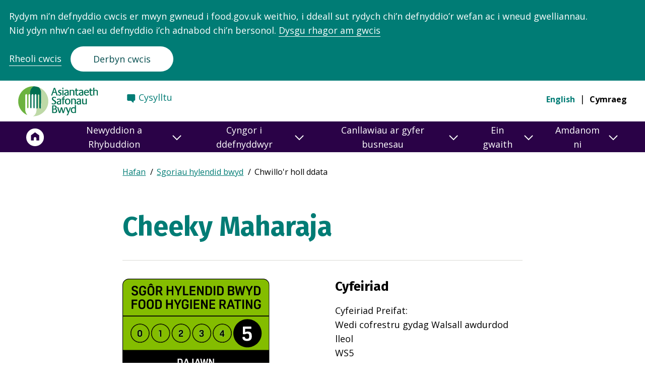

--- FILE ---
content_type: text/html; charset=utf-8
request_url: https://ratings.food.gov.uk/cy/business/1194295
body_size: 21560
content:
<!DOCTYPE html><html lang="cy"><head><meta charSet="utf-8" data-next-head=""/><meta name="viewport" content="width=device-width" data-next-head=""/><title data-next-head="">Cheeky Maharaja | Manylion Sgorio Busnesau | Sgoriau Hylendid Bwyd</title><link rel="preload" href="/_next/static/css/cb09b9959900ba53.css" as="style"/><link rel="stylesheet" href="/_next/static/css/cb09b9959900ba53.css" data-n-g=""/><noscript data-n-css=""></noscript><script defer="" noModule="" src="/_next/static/chunks/polyfills-42372ed130431b0a.js"></script><script src="/_next/static/chunks/webpack-38dc13a5b5d2e37f.js" defer=""></script><script src="/_next/static/chunks/framework-aa78fbef1a0add93.js" defer=""></script><script src="/_next/static/chunks/main-48ad01c98ba69aa5.js" defer=""></script><script src="/_next/static/chunks/pages/_app-4d9f56087c45a7d7.js" defer=""></script><script src="/_next/static/chunks/695-c33ea17f4d64b4f6.js" defer=""></script><script src="/_next/static/chunks/190-13ef91927d1c603b.js" defer=""></script><script src="/_next/static/chunks/649-7a0658009df5f633.js" defer=""></script><script src="/_next/static/chunks/728-d9883ade2e304242.js" defer=""></script><script src="/_next/static/chunks/37-63e7b6d2c317e9fe.js" defer=""></script><script src="/_next/static/chunks/408-aba0d3d01525e8e9.js" defer=""></script><script src="/_next/static/chunks/pages/business/%5Bid%5D/%5B%5B...businessName%5D%5D-9baea4341a5463b4.js" defer=""></script><script src="/_next/static/6JOaom2m8Ba_V0mJGCsME/_buildManifest.js" defer=""></script><script src="/_next/static/6JOaom2m8Ba_V0mJGCsME/_ssgManifest.js" defer=""></script></head><body><link rel="preload" as="image" href="https://safhrsprodstorage.blob.core.windows.net/lalogoblobstorage/lalogo_433.jpg"/><div id="__next"><header><div class="skip-to-main-content"><a href="#main-content" class="skip-to-main-content__link">Neidio i&#x27;r prif gynnwy</a></div><div class="header header--main "><div class="header__grid-container"><div class="header__grid-row"><div class="header__wrapper"><div class="header__bottom"><div class="header__logo-container"><div class="header__logo-wrapper header__primary-logo-wrapper"><a href="https://www.food.gov.uk/cy" class="header__logo"><span class="header__logo-label visually-hidden">Food Standards Agency - Frontpage</span><div class="header__logo-svg header__logo-svg--welsh" aria-hidden="true"></div></a></div></div><nav class="header__links header__links--desktop header__links--welsh" aria-label="Secondary Menu"><div class="header__links-wrapper"><div class="header__links-item"><a href="https://www.food.gov.uk/cy/contact/consumers/find-details" class="header__links-anchor header__links-anchor--contact">Cysylltu</a></div></div></nav><nav class="header__languages header__languages--desktop header__nav" aria-label="Language switcher" aria-hidden="false"><ul class="header__languages-list"><li class="header__language"><a class="header__language-link header__language-link--" lang="en" href="/business/1194295">English</a></li><li class="header__language"><a class="header__language-link header__language-link--selected" href="/cy/business/1194295">Cymraeg</a></li></ul></nav><button class="header__menu " aria-expanded="false" aria-controls="navigation"><span class="visually-hidden">Dewislen Llywio</span><svg class="header__menu-symbol header__menu-toggle" aria-hidden="true" xmlns="http://www.w3.org/2000/svg" version="1.0" width="47" height="47" viewBox="0 0 258 186" preserveAspectRatio="xMidYMid meet"><g class="svg-menu-toggle" transform="translate(0,186) scale(0.1,-0.1)" fill="#007c75" stroke="none"><path class="line line-1" d="M837 1572 c-35 -36 -34 -71 1 -105 l28 -27 505 0 505 0 27 28 c34 36 34 68 0 104 l-27 28 -506 0 -506 0 -27 -28z"></path><path class="line line-2" d="M477 972 c-35 -36 -34 -71 1 -105 l28 -27 684 0 684 0 28 27 c36 35 36 71 0 106 l-28 27 -685 0 -685 0 -27 -28z"></path><path class="line line-3" d="M837 372 c-35 -36 -34 -71 1 -105 l28 -27 505 0 505 0 27 28 c34 36 34 68 0 104 l-27 28 -506 0 -506 0 -27 -28z"></path></g></svg></button></div></div></div></div><div class="header__navigation"><nav class="header__links header__links--mobile header__links--welsh" aria-label="Secondary Menu"><div class="header__links-wrapper"><div class="header__links-item"><a href="https://www.food.gov.uk/cy/contact/consumers/find-details" class="header__links-anchor header__links-anchor--contact">Cysylltu</a></div></div></nav><div class="header__navigation"><nav class="navigation" aria-label="Main navigation"><div class="navigation__background-blur"></div><div class="navigation__container"><div class="navigation__row"><div class="navigation__wrapper"><ul class="navigation__menu navigation__menu--level-1"><li class="navigation__link navigation__link--home"><a href="https://www.food.gov.uk/cy" aria-label="Hafan"><span>Home</span><svg aria-hidden="true" focusable="false" width="36" height="38" xmlns="http://www.w3.org/2000/svg" viewBox="-1.5 -1.5 40 40"><g fill="none" fill-rule="evenodd"><path d="M36 19.013c0 9.941-8.059 18-18 18s-18-8.059-18-18 8.059-18 18-18 18 8.059 18 18" fill="#FFF" stroke="#ffffff" stroke-width="3"></path><path d="m18 8.013-9 6.585v11.415h6.075v-4.61c0-1.58 1.304-2.853 2.925-2.853 1.62 0 2.925 1.272 2.925 2.853v4.61H27V14.598l-9-6.585z" fill="#2A0247" fill-rule="nonzero"></path></g></svg></a></li><li class="navigation__link"><button aria-expanded="false" id="nav-newyddion-a-rhybuddion" title="Newyddion a Rhybuddion"><span class="navigation__link__label">Newyddion a Rhybuddion</span><span class="navigation__link__arrow"><svg aria-hidden="true" focusable="false" width="18" height="11" viewBox="0 0 18 11" xmlns="http://www.w3.org/2000/svg"><path d="m1 1 8 8 8-8" fill="none" fill-rule="evenodd"></path></svg></span></button><div class="navigation__submenu" role="region" aria-labelledby="nav-newyddion-a-rhybuddion"><div class="navigation__group"><p class="navigation__group-title navigation__group-title--desktop">Newyddion a Rhybuddion</p><button class="navigation__group-title navigation__group-title--mobile" aria-expanded="false" id="submenu-0-0-newyddion-a-rhybuddion" title="Newyddion a Rhybuddion"><span class="navigation__link__label">Newyddion a Rhybuddion</span><span class="navigation__link__arrow"><svg aria-hidden="true" focusable="false" width="18" height="11" viewBox="0 0 18 11" xmlns="http://www.w3.org/2000/svg"><path d="m1 1 8 8 8-8" fill="none" fill-rule="evenodd"></path></svg></span></button><div class="navigation__menu-wrapper" aria-labelledby="submenu-0-0-newyddion-a-rhybuddion"><ul class="navigation__menu navigation__menu--level-2"><li class="navigation__link"><a href="https://www.food.gov.uk/search?keywords=&amp;filter_type%5BNews%5D=News">Newyddion</a></li><li class="navigation__link"><a href="https://www.food.gov.uk/search?keywords=&amp;filter_type%5BFood%20alert%5D=Food%20alert">Hysbysiadau galw cynnyrch yn ôl</a></li><li class="navigation__link"><a href="https://www.food.gov.uk/search?keywords=&amp;filter_type%5BAllergy%20alert%5D=Allergy%20alert">Rhybuddion alergedd</a></li><li class="navigation__link"><a href="https://www.food.gov.uk/news-alerts/subscribe">Cofrestru ar gyfer newyddion a hysbysiadau </a></li><li class="navigation__link"><a href="https://www.food.gov.uk/cy/newyddion-a-rhybuddion/cylchlythyraur-asiantaeth-safonau-bwyd">Cylchlythyrau</a></li><li class="navigation__link navigation__link--read-more"><a href="https://www.food.gov.uk/news-alerts"><span class="navigation__link__read-more-arrow"></span>Mwy Newyddion a Rhybuddion</a></li></ul></div></div></div></li><li class="navigation__link"><button aria-expanded="false" id="nav-cyngor-i-ddefnyddwyr" title="Cyngor i ddefnyddwyr"><span class="navigation__link__label">Cyngor i ddefnyddwyr</span><span class="navigation__link__arrow"><svg aria-hidden="true" focusable="false" width="18" height="11" viewBox="0 0 18 11" xmlns="http://www.w3.org/2000/svg"><path d="m1 1 8 8 8-8" fill="none" fill-rule="evenodd"></path></svg></span></button><div class="navigation__submenu" role="region" aria-labelledby="nav-cyngor-i-ddefnyddwyr"><div class="navigation__group"><p class="navigation__group-title navigation__group-title--desktop">Canllawiau poblogaidd</p><button class="navigation__group-title navigation__group-title--mobile" aria-expanded="false" id="submenu-1-0-canllawiau-poblogaidd" title="Canllawiau poblogaidd"><span class="navigation__link__label">Canllawiau poblogaidd</span><span class="navigation__link__arrow"><svg aria-hidden="true" focusable="false" width="18" height="11" viewBox="0 0 18 11" xmlns="http://www.w3.org/2000/svg"><path d="m1 1 8 8 8-8" fill="none" fill-rule="evenodd"></path></svg></span></button><div class="navigation__menu-wrapper" aria-labelledby="submenu-1-0-canllawiau-poblogaidd"><ul class="navigation__menu navigation__menu--level-2"><li class="navigation__link"><a href="https://www.food.gov.uk/cy/canllawiau-defnyddiwr/glyserol">Glyserol</a></li><li class="navigation__link"><a href="https://www.food.gov.uk/cy/canllawiau-defnyddiwr/ychwanegion-bwyd">Ychwanegion bwyd ac E-rifau</a></li><li class="navigation__link"><a href="https://www.food.gov.uk/cy/canllawiau-defnyddiwr/dyddiadau-ar-ei-orau-cyn-a-defnyddio-erbyn">Dyddiadau ‘ar ei orau cyn’ a ‘defnyddio erbyn’</a></li><li class="navigation__link"><a href="https://www.food.gov.uk/cy/canllawiau-defnyddiwr/gwiriwr-ffeithiau-wrth-fwyta-gartref">Gwiriwr ffeithiau wrth fwyta gartref</a></li><li class="navigation__link"><a href="https://www.food.gov.uk/cy/canllawiau-defnyddiwr/darparu-bwyd-mewn-digwyddiadau-cymunedol-ac-elusennol">Darparu bwyd mewn digwyddiadau cymunedol ac elusennol</a></li><li class="navigation__link"><a href="https://www.food.gov.uk/cy/canllawiau-defnyddiwr/trin-blawd-a-chynhyrchion-blawd-yn-ddiogel">Trin blawd a chynhyrchion blawd yn ddiogel</a></li></ul></div></div><div class="navigation__group"><p class="navigation__group-title navigation__group-title--desktop">Diogelwch bwyd</p><button class="navigation__group-title navigation__group-title--mobile" aria-expanded="false" id="submenu-1-1-diogelwch-bwyd" title="Diogelwch bwyd"><span class="navigation__link__label">Diogelwch bwyd</span><span class="navigation__link__arrow"><svg aria-hidden="true" focusable="false" width="18" height="11" viewBox="0 0 18 11" xmlns="http://www.w3.org/2000/svg"><path d="m1 1 8 8 8-8" fill="none" fill-rule="evenodd"></path></svg></span></button><div class="navigation__menu-wrapper" aria-labelledby="submenu-1-1-diogelwch-bwyd"><ul class="navigation__menu navigation__menu--level-2"><li class="navigation__link"><a href="https://www.food.gov.uk/cy/diogelwch-a-hylendid-bwyd/gwenwyn-bwyd">Gwenwyn bwyd </a></li><li class="navigation__link"><a href="https://www.food.gov.uk/cy/diogelwch-a-hylendid-bwyd/diogelwch-a-hylendid-bwyd-yn-y-cartref">Diogelwch a hylendid bwyd yn y cartref</a></li><li class="navigation__link"><a href="https://www.food.gov.uk/cy/diogelwch-a-hylendid-bwyd/bwyta-allan-partion-a-digwyddiadau">Bwyta allan, partïon a digwyddiadau</a></li><li class="navigation__link"><a href="https://www.food.gov.uk/cy/diogelwch-a-hylendid-bwyd/alergeddau-ac-anoddefiadau-bwyd-a-chlefyd-seliag">Alergeddau ac anoddefiadau bwyd, a chlefyd seliag</a></li><li class="navigation__link"><a href="https://www.food.gov.uk/cy/diogelwch-a-hylendid-bwyd/diogelwch-bwyd-cemegol">Diogelwch bwyd cemegol</a></li><li class="navigation__link"><a href="https://www.food.gov.uk/cy/diogelwch-a-hylendid-bwyd/bwydydd-gm-a-bwydydd-newydd">Bwydydd GM a bwydydd newydd</a></li><li class="navigation__link"><a href="https://www.food.gov.uk/cy/diogelwch-a-hylendid-bwyd/diogelwch-bwyd-mewn-argyfyngau">Diogelwch bwyd mewn argyfyngau</a></li><li class="navigation__link navigation__link--read-more"><a href="https://www.food.gov.uk/cy/diogelwch-bwyd"><span class="navigation__link__read-more-arrow"></span>Mwy Diogelwch bwyd</a></li></ul></div></div><div class="navigation__group"><p class="navigation__group-title navigation__group-title--desktop">Maeth yng Ngogledd Iwerddon </p><button class="navigation__group-title navigation__group-title--mobile" aria-expanded="false" id="submenu-1-2-maeth-yng-ngogledd-iwerddon" title="Maeth yng Ngogledd Iwerddon "><span class="navigation__link__label">Maeth yng Ngogledd Iwerddon </span><span class="navigation__link__arrow"><svg aria-hidden="true" focusable="false" width="18" height="11" viewBox="0 0 18 11" xmlns="http://www.w3.org/2000/svg"><path d="m1 1 8 8 8-8" fill="none" fill-rule="evenodd"></path></svg></span></button><div class="navigation__menu-wrapper" aria-labelledby="submenu-1-2-maeth-yng-ngogledd-iwerddon"><ul class="navigation__menu navigation__menu--level-2"><li class="navigation__link"><a href="https://www.food.gov.uk/cy/node/212">Canllaw Bwyta&#x27;n dda</a></li><li class="navigation__link"><a href="https://www.food.gov.uk/cy/node/3581">Edrychwch ar y label </a></li><li class="navigation__link"><a href="https://www.food.gov.uk/cy/node/9336">Maetholion yn eich deiet </a></li><li class="navigation__link"><a href="https://www.food.gov.uk/safety-hygiene/healthy-recipes">Ryseitiau Iachus</a></li><li class="navigation__link"><a href="https://www.food.gov.uk/cy/node/213">Tlodi bwyd</a></li><li class="navigation__link navigation__link--read-more"><a href="https://www.food.gov.uk/cy/node/9076"><span class="navigation__link__read-more-arrow"></span>Mwy Maeth yng Ngogledd Iwerddon </a></li></ul></div></div><div class="navigation__group"><p class="navigation__group-title navigation__group-title--desktop">Sgoriau a rhoi gwybod am broblem</p><button class="navigation__group-title navigation__group-title--mobile" aria-expanded="false" id="submenu-1-3-sgoriau-a-rhoi-gwybod-am-broblem" title="Sgoriau a rhoi gwybod am broblem"><span class="navigation__link__label">Sgoriau a rhoi gwybod am broblem</span><span class="navigation__link__arrow"><svg aria-hidden="true" focusable="false" width="18" height="11" viewBox="0 0 18 11" xmlns="http://www.w3.org/2000/svg"><path d="m1 1 8 8 8-8" fill="none" fill-rule="evenodd"></path></svg></span></button><div class="navigation__menu-wrapper" aria-labelledby="submenu-1-3-sgoriau-a-rhoi-gwybod-am-broblem"><ul class="navigation__menu navigation__menu--level-2"><li class="navigation__link"><a href="https://www.food.gov.uk/cy/canllawiau-defnyddiwr/cynllun-sgorio-hylendid-bwyd">Esbonio&#x27;r Cynllun Sgorio Hylendid Bwyd</a></li><li class="navigation__link"><a href="https://ratings.food.gov.uk/cy">Gwirio sgoriau hylendid bwyd ar gyfer siop fwyd neu fwyty</a></li><li class="navigation__link"><a href="https://www.food.gov.uk/cy/contact/consumers/rhoi-gwybod-am-broblem-gyda-bwyd">Rhoi gwybod am broblem bwyd</a></li><li class="navigation__link"><a href="https://www.food.gov.uk/cy/contactconsumersreport-problem/rhoi-gwybod-am-broblem-gyda-sgor-hylendid-bwyd">Rhoi gwybod am broblem gyda sgôr hylendid bwyd</a></li></ul></div></div></div></li><li class="navigation__link"><button aria-expanded="false" id="nav-canllawiau-ar-gyfer-busnesau" title="Canllawiau ar gyfer busnesau"><span class="navigation__link__label">Canllawiau ar gyfer busnesau</span><span class="navigation__link__arrow"><svg aria-hidden="true" focusable="false" width="18" height="11" viewBox="0 0 18 11" xmlns="http://www.w3.org/2000/svg"><path d="m1 1 8 8 8-8" fill="none" fill-rule="evenodd"></path></svg></span></button><div class="navigation__submenu" role="region" aria-labelledby="nav-canllawiau-ar-gyfer-busnesau"><div class="navigation__group"><p class="navigation__group-title navigation__group-title--desktop">Canllawiau poblogaidd ar gyfer busnesau </p><button class="navigation__group-title navigation__group-title--mobile" aria-expanded="false" id="submenu-2-0-canllawiau-poblogaidd-ar-gyfer-busnesau" title="Canllawiau poblogaidd ar gyfer busnesau "><span class="navigation__link__label">Canllawiau poblogaidd ar gyfer busnesau </span><span class="navigation__link__arrow"><svg aria-hidden="true" focusable="false" width="18" height="11" viewBox="0 0 18 11" xmlns="http://www.w3.org/2000/svg"><path d="m1 1 8 8 8-8" fill="none" fill-rule="evenodd"></path></svg></span></button><div class="navigation__menu-wrapper" aria-labelledby="submenu-2-0-canllawiau-poblogaidd-ar-gyfer-busnesau"><ul class="navigation__menu navigation__menu--level-2"><li class="navigation__link"><a href="https://www.food.gov.uk/cy/canllawiau-busnes/bwyd-mwy-diogel-busnes-gwell">Bwyd mwy diogel, busnes gwell </a></li><li class="navigation__link"><a href="https://www.food.gov.uk/cy/canllawiau-busnes/canllawiau-ar-alergenau-ar-gyfer-busnesau-bwyd">Canllawiau ar alergenau </a></li><li class="navigation__link"><a href="https://www.food.gov.uk/cy/canllawiau-busnes/hyfforddiant-diogelwch-bwyd-ar-lein">Hyfforddiant ar-lein</a></li><li class="navigation__link"><a href="https://www.food.gov.uk/cy/canllawiau-busnes/paratoi-ar-gyfer-dechrau-eich-busnes-bwyd">Dechrau busnes bwyd</a></li><li class="navigation__link"><a href="https://www.food.gov.uk/here-to-help">Cofrestru busnesau bwyd </a></li><li class="navigation__link"><a href="https://www.food.gov.uk/cy/canllawiau-busnes/sut-mae-sgoriau-hylendid-bwyd-yn-gweithio">Sgoriau hylendid bwyd </a></li></ul></div></div><div class="navigation__group"><p class="navigation__group-title navigation__group-title--desktop">Canllawiau ar gyfer busnesau</p><button class="navigation__group-title navigation__group-title--mobile" aria-expanded="false" id="submenu-2-1-canllawiau-ar-gyfer-busnesau" title="Canllawiau ar gyfer busnesau"><span class="navigation__link__label">Canllawiau ar gyfer busnesau</span><span class="navigation__link__arrow"><svg aria-hidden="true" focusable="false" width="18" height="11" viewBox="0 0 18 11" xmlns="http://www.w3.org/2000/svg"><path d="m1 1 8 8 8-8" fill="none" fill-rule="evenodd"></path></svg></span></button><div class="navigation__menu-wrapper" aria-labelledby="submenu-2-1-canllawiau-ar-gyfer-busnesau"><ul class="navigation__menu navigation__menu--level-2"><li class="navigation__link"><a href="https://www.food.gov.uk/cy/canllawiau-ar-gyfer-busnesau/canllawiau-ar-gyfer-busnesau/pecynnu-a-labelu">Pecynnu a labelu</a></li><li class="navigation__link"><a href="https://www.food.gov.uk/food-hygiene">Hylendid bwyd</a></li><li class="navigation__link"><a href="https://www.food.gov.uk/cy/canllawiau-ar-gyfer-busnesau/business-guidance/rheoli-diogelwch-bwyd-i-fusnesau">Rheoli diogelwch bwyd</a></li><li class="navigation__link"><a href="https://www.food.gov.uk/cy/canllawiau-busnes/canabidiol-cbd">Canllawiau ar CBD</a></li><li class="navigation__link"><a href="https://www.food.gov.uk/cy/business-guidance/operational-safety">Diogelwch gweithredol</a></li><li class="navigation__link"><a href="https://www.food.gov.uk/cy/canllawiau-ar-gyfer-busnesau/rhedeg-busnes-bwyd/diogelwch-cemegol">Diogelwch cemegol </a></li><li class="navigation__link"><a href="https://www.food.gov.uk/cy/canllawiau-ar-gyfer-busnesau/hyb-canllawiau-bwyd-arloesol">Hyb Canllawiau Bwyd Arloesol</a></li><li class="navigation__link navigation__link--read-more"><a href="https://www.food.gov.uk/cy/yma-i-helpu"><span class="navigation__link__read-more-arrow"></span>Mwy Canllawiau ar gyfer busnesau</a></li></ul></div></div><div class="navigation__group"><p class="navigation__group-title navigation__group-title--desktop">Canllawiau ar gyfer diwydiant </p><button class="navigation__group-title navigation__group-title--mobile" aria-expanded="false" id="submenu-2-2-canllawiau-ar-gyfer-diwydiant" title="Canllawiau ar gyfer diwydiant "><span class="navigation__link__label">Canllawiau ar gyfer diwydiant </span><span class="navigation__link__arrow"><svg aria-hidden="true" focusable="false" width="18" height="11" viewBox="0 0 18 11" xmlns="http://www.w3.org/2000/svg"><path d="m1 1 8 8 8-8" fill="none" fill-rule="evenodd"></path></svg></span></button><div class="navigation__menu-wrapper" aria-labelledby="submenu-2-2-canllawiau-ar-gyfer-diwydiant"><ul class="navigation__menu navigation__menu--level-2"><li class="navigation__link"><a href="https://www.food.gov.uk/animal-feed-0">Bwyd anifeiliaid</a></li><li class="navigation__link"><a href="https://www.food.gov.uk/cy/canllawiau-ar-gyfer-busnesau/cyngor-penodol-ar-gyfer-y-diwydiant/cig-a-lladd-anifeiliaid">Cig a lladd anifeiliaid </a></li><li class="navigation__link"><a href="https://www.food.gov.uk/cy/canllawiau-ar-gyfer-busnesau/canllawiau-ar-gyfer-diwydiant/cynhyrchion-rheoleiddiedig">Cynhyrchion rheoleiddiedig</a></li><li class="navigation__link"><a href="https://www.food.gov.uk/cy/canllawiau-ar-gyfer-busnesau/canllawiau-ar-gyfer-diwydiant/cynnyrch-llaeth-a-ffermio">Cynnyrch llaeth a ffermio </a></li><li class="navigation__link"><a href="https://www.food.gov.uk/cy/canllawiau-ar-gyfer-busnesau/canllawiau-ar-gyfer-diwydiant/gwin">Gwin</a></li><li class="navigation__link"><a href="https://www.food.gov.uk/cy/canllawiau-busnes/mewnforion-allforion">Mewnforion ac allforion</a></li><li class="navigation__link"><a href="https://www.food.gov.uk/cy/canllawiau-ar-gyfer-busnesau/canllawiau-ar-gyfer-diwydiant/pysgod-a-physgod-cregyn">Pysgod a physgod cregyn</a></li></ul></div></div><div class="navigation__group"><p class="navigation__group-title navigation__group-title--desktop">Maeth yng Ngogledd Iwerddon</p><button class="navigation__group-title navigation__group-title--mobile" aria-expanded="false" id="submenu-2-3-maeth-yng-ngogledd-iwerddon" title="Maeth yng Ngogledd Iwerddon"><span class="navigation__link__label">Maeth yng Ngogledd Iwerddon</span><span class="navigation__link__arrow"><svg aria-hidden="true" focusable="false" width="18" height="11" viewBox="0 0 18 11" xmlns="http://www.w3.org/2000/svg"><path d="m1 1 8 8 8-8" fill="none" fill-rule="evenodd"></path></svg></span></button><div class="navigation__menu-wrapper" aria-labelledby="submenu-2-3-maeth-yng-ngogledd-iwerddon"><ul class="navigation__menu navigation__menu--level-2"><li class="navigation__link"><a href="https://www.food.gov.uk/cy/node/211">Ailfformiwleiddio Bwyd Iachach</a></li><li class="navigation__link"><a href="https://www.food.gov.uk/cy/canllawiau-busnes/calorie-wise">Calorie Wise</a></li><li class="navigation__link"><a href="https://www.food.gov.uk/cy/node/1338">Canllawiau Arlwyo Iachach</a></li><li class="navigation__link"><a href="https://www.food.gov.uk/cy/canllawiau-busnes/labelu-maeth">Labelu maeth</a></li><li class="navigation__link"><a href="https://www.food.gov.uk/cy/node/415">MenuCal</a></li><li class="navigation__link"><a href="https://www.food.gov.uk/safety-hygiene/nutrition-research">Ymchwil ym maes maeth</a></li><li class="navigation__link navigation__link--read-more"><a href="https://www.food.gov.uk/cy/node/9241"><span class="navigation__link__read-more-arrow"></span>Mwy Maeth yng Ngogledd Iwerddon</a></li></ul></div></div><div class="navigation__group"><p class="navigation__group-title navigation__group-title--desktop">Gwasanaethau busnes</p><button class="navigation__group-title navigation__group-title--mobile" aria-expanded="false" id="submenu-2-4-gwasanaethau-busnes" title="Gwasanaethau busnes"><span class="navigation__link__label">Gwasanaethau busnes</span><span class="navigation__link__arrow"><svg aria-hidden="true" focusable="false" width="18" height="11" viewBox="0 0 18 11" xmlns="http://www.w3.org/2000/svg"><path d="m1 1 8 8 8-8" fill="none" fill-rule="evenodd"></path></svg></span></button><div class="navigation__menu-wrapper" aria-labelledby="submenu-2-4-gwasanaethau-busnes"><ul class="navigation__menu navigation__menu--level-2"><li class="navigation__link"><a href="https://fsa-services-welsh-forms.food.gov.uk/regulated-products-application">Gwneud cais i awdurdodi cynnyrch rheoleiddiedig</a></li><li class="navigation__link"><a href="https://www.food.gov.uk/cy/canllawiau-busnes/sut-i-wneud-cais-am-gymeradwyaeth-ar-gyfer-sefydliad-cig-neu-sefydliad-bwyd">Gwneud cais i gymeradwyo sefydliad cig</a></li><li class="navigation__link"><a href="https://fsa-services-eng-forms.food.gov.uk/Wine-Registration-Service">Cofrestru gwinllan neu windy</a></li><li class="navigation__link navigation__link--read-more"><a href="https://www.food.gov.uk/contact/businesses/services"><span class="navigation__link__read-more-arrow"></span>Mwy Gwasanaethau busnes</a></li></ul></div></div></div></li><li class="navigation__link"><button aria-expanded="false" id="nav-ein-gwaith" title="Ein gwaith"><span class="navigation__link__label">Ein gwaith</span><span class="navigation__link__arrow"><svg aria-hidden="true" focusable="false" width="18" height="11" viewBox="0 0 18 11" xmlns="http://www.w3.org/2000/svg"><path d="m1 1 8 8 8-8" fill="none" fill-rule="evenodd"></path></svg></span></button><div class="navigation__submenu" role="region" aria-labelledby="nav-ein-gwaith"><div class="navigation__group"><p class="navigation__group-title navigation__group-title--desktop">Gwyddoniaeth a thystiolaeth </p><button class="navigation__group-title navigation__group-title--mobile" aria-expanded="false" id="submenu-3-0-gwyddoniaeth-a-thystiolaeth" title="Gwyddoniaeth a thystiolaeth "><span class="navigation__link__label">Gwyddoniaeth a thystiolaeth </span><span class="navigation__link__arrow"><svg aria-hidden="true" focusable="false" width="18" height="11" viewBox="0 0 18 11" xmlns="http://www.w3.org/2000/svg"><path d="m1 1 8 8 8-8" fill="none" fill-rule="evenodd"></path></svg></span></button><div class="navigation__menu-wrapper" aria-labelledby="submenu-3-0-gwyddoniaeth-a-thystiolaeth"><ul class="navigation__menu navigation__menu--level-2"><li class="navigation__link"><a href="https://www.food.gov.uk/cy/amdanom-ni/meysydd-o-ddiddordeb-ymchwil">Meysydd o ddiddordeb ymchwil </a></li><li class="navigation__link"><a href="https://www.food.gov.uk/cy/ein-gwaith/gwyddoniaeth-a-thystiolaeth/adroddiadau-ymchwil">Adroddiadau ymchwil</a></li><li class="navigation__link"><a href="https://www.food.gov.uk/cy/amdanom-ni/pwyllgorau-cynghori-gwyddonol">Pwyllgorau Gwyddonol</a></li><li class="navigation__link"><a href="https://www.food.gov.uk/cy/amdanom-ni/gwneud-cais-am-gyllid-ymchwil">Gwneud cais am gyllid ymchwil</a></li><li class="navigation__link navigation__link--read-more"><a href="https://www.food.gov.uk/cy/ein-gwaith/gwyddoniaeth-a-thystiolaeth"><span class="navigation__link__read-more-arrow"></span>Mwy Gwyddoniaeth a thystiolaeth </a></li></ul></div></div><div class="navigation__group"><p class="navigation__group-title navigation__group-title--desktop">Dadansoddi risg</p><button class="navigation__group-title navigation__group-title--mobile" aria-expanded="false" id="submenu-3-1-dadansoddi-risg" title="Dadansoddi risg"><span class="navigation__link__label">Dadansoddi risg</span><span class="navigation__link__arrow"><svg aria-hidden="true" focusable="false" width="18" height="11" viewBox="0 0 18 11" xmlns="http://www.w3.org/2000/svg"><path d="m1 1 8 8 8-8" fill="none" fill-rule="evenodd"></path></svg></span></button><div class="navigation__menu-wrapper" aria-labelledby="submenu-3-1-dadansoddi-risg"><ul class="navigation__menu navigation__menu--level-2"><li class="navigation__link"><a href="https://www.food.gov.uk/cy/ein-gwaith/y-broses-dadansoddi-risg">Ein proses dadansoddi risg</a></li><li class="navigation__link"><a href="https://www.food.gov.uk/cy/amdanom-ni/risk-analysis/cofrestr-o-faterion-dadansoddi-risg">Cofrestr o faterion dadansoddi risg</a></li><li class="navigation__link navigation__link--read-more"><a href="https://www.food.gov.uk/cy/ein-gwaith/dadansoddi-risg"><span class="navigation__link__read-more-arrow"></span>Mwy Dadansoddi risg</a></li></ul></div></div><div class="navigation__group"><p class="navigation__group-title navigation__group-title--desktop">Uned Genedlaethol Troseddau Bwyd</p><button class="navigation__group-title navigation__group-title--mobile" aria-expanded="false" id="submenu-3-2-uned-genedlaethol-troseddau-bwyd" title="Uned Genedlaethol Troseddau Bwyd"><span class="navigation__link__label">Uned Genedlaethol Troseddau Bwyd</span><span class="navigation__link__arrow"><svg aria-hidden="true" focusable="false" width="18" height="11" viewBox="0 0 18 11" xmlns="http://www.w3.org/2000/svg"><path d="m1 1 8 8 8-8" fill="none" fill-rule="evenodd"></path></svg></span></button><div class="navigation__menu-wrapper" aria-labelledby="submenu-3-2-uned-genedlaethol-troseddau-bwyd"><ul class="navigation__menu navigation__menu--level-2"><li class="navigation__link"><a href="https://www.food.gov.uk/cy/amdanom-ni/uned-genedlaethol-troseddau-bwyd">Gwybodaeth am yr Uned Genedlaethol Troseddau Bwyd</a></li><li class="navigation__link"><a href="https://www.food.gov.uk/cy/canllawiau-defnyddiwr/troseddau-bwyd">Troseddau bwyd </a></li><li class="navigation__link"><a href="https://www.food.gov.uk/cy/contact/consumers/report-problem/report-a-product-labelling-issue/rhoi-gwybod-am-gamlabelu-bwriadol">Rhoi gwybod am drosedd bwyd</a></li><li class="navigation__link navigation__link--read-more"><a href="https://www.food.gov.uk/cy/ein-gwaith/yr-uned-genedlaethol-troseddau-bwyd"><span class="navigation__link__read-more-arrow"></span>Mwy Uned Genedlaethol Troseddau Bwyd</a></li></ul></div></div><div class="navigation__group"><p class="navigation__group-title navigation__group-title--desktop">Ymgynghoriadau</p><button class="navigation__group-title navigation__group-title--mobile" aria-expanded="false" id="submenu-3-3-ymgynghoriadau" title="Ymgynghoriadau"><span class="navigation__link__label">Ymgynghoriadau</span><span class="navigation__link__arrow"><svg aria-hidden="true" focusable="false" width="18" height="11" viewBox="0 0 18 11" xmlns="http://www.w3.org/2000/svg"><path d="m1 1 8 8 8-8" fill="none" fill-rule="evenodd"></path></svg></span></button><div class="navigation__menu-wrapper" aria-labelledby="submenu-3-3-ymgynghoriadau"><ul class="navigation__menu navigation__menu--level-2"><li class="navigation__link"><a href="https://www.food.gov.uk/news-alerts/search/consultations">Pob ymgynghoriad</a></li><li class="navigation__link"><a href="https://www.food.gov.uk/news-alerts/search/consultations?consultation_status%5BOpen%5D=Open">Ymgynghoriadau Agored</a></li><li class="navigation__link"><a href="https://www.food.gov.uk/news-alerts/search/consultations?consultation_type%5BRegulated%20products%20consultation%5D=Regulated%20products%20consultation">Ymgynghoriadau cynhyrchion rheoleiddiedig</a></li><li class="navigation__link"><a href="https://www.food.gov.uk/search?keywords=&amp;filter_type%5BConsultation%5D=Consultation&amp;consultation_type%5BCall%20for%20evidence%5D=Call%20for%20evidence">Galwadau am dystiolaeth</a></li></ul></div></div></div></li><li class="navigation__link"><button aria-expanded="false" id="nav-amdanom-ni" title="Amdanom ni"><span class="navigation__link__label">Amdanom ni</span><span class="navigation__link__arrow"><svg aria-hidden="true" focusable="false" width="18" height="11" viewBox="0 0 18 11" xmlns="http://www.w3.org/2000/svg"><path d="m1 1 8 8 8-8" fill="none" fill-rule="evenodd"></path></svg></span></button><div class="navigation__submenu" role="region" aria-labelledby="nav-amdanom-ni"><div class="navigation__group"><p class="navigation__group-title navigation__group-title--desktop">Ein sefydliad</p><button class="navigation__group-title navigation__group-title--mobile" aria-expanded="false" id="submenu-4-0-ein-sefydliad" title="Ein sefydliad"><span class="navigation__link__label">Ein sefydliad</span><span class="navigation__link__arrow"><svg aria-hidden="true" focusable="false" width="18" height="11" viewBox="0 0 18 11" xmlns="http://www.w3.org/2000/svg"><path d="m1 1 8 8 8-8" fill="none" fill-rule="evenodd"></path></svg></span></button><div class="navigation__menu-wrapper" aria-labelledby="submenu-4-0-ein-sefydliad"><ul class="navigation__menu navigation__menu--level-2"><li class="navigation__link"><a href="https://www.food.gov.uk/cy/amdanom-ni/cyfarfodydd-bwrdd-yr-asb">Cyfarfodydd y Bwrdd</a></li><li class="navigation__link"><a href="https://www.food.gov.uk/cy/amdanom-ni/y-tim-arwain">Y tîm arwain</a></li><li class="navigation__link"><a href="https://www.food.gov.uk/about-us/our-strategy">Ein strategaeth</a></li><li class="navigation__link"><a href="https://www.food.gov.uk/cy/node/222">Pwyllgor Cynghori ar Fwyd Gogledd Iwerddon</a></li><li class="navigation__link"><a href="https://www.food.gov.uk/cy/amdanom-ni/pwyllgor-cynghori-ar-fwyd-cymru-wfac">Pwyllgor Cynghori ar Fwyd Cymru</a></li><li class="navigation__link navigation__link--read-more"><a href="https://www.food.gov.uk/cy/amdanom-ni/ein-sefydliad"><span class="navigation__link__read-more-arrow"></span>Mwy Ein sefydliad</a></li></ul></div></div><div class="navigation__group"><p class="navigation__group-title navigation__group-title--desktop">Ein ffordd o weithio</p><button class="navigation__group-title navigation__group-title--mobile" aria-expanded="false" id="submenu-4-1-ein-ffordd-o-weithio" title="Ein ffordd o weithio"><span class="navigation__link__label">Ein ffordd o weithio</span><span class="navigation__link__arrow"><svg aria-hidden="true" focusable="false" width="18" height="11" viewBox="0 0 18 11" xmlns="http://www.w3.org/2000/svg"><path d="m1 1 8 8 8-8" fill="none" fill-rule="evenodd"></path></svg></span></button><div class="navigation__menu-wrapper" aria-labelledby="submenu-4-1-ein-ffordd-o-weithio"><ul class="navigation__menu navigation__menu--level-2"><li class="navigation__link"><a href="https://www.food.gov.uk/cy/amdanom-ni/adroddiadau-a-chyfrifon-blynyddol-gan-gynnwys-ein-bwyd">Adroddiadau a chyfrifon blynyddol, gan gynnwys Ein Bwyd</a></li><li class="navigation__link"><a href="https://www.food.gov.uk/cy/amdanom-ni/gair-amdanom">Gair amdanom</a></li><li class="navigation__link"><a href="https://www.food.gov.uk/cy/amdanom-ni/gweithio-ar-draws-y-pedair-gwlad">Gweithio ar draws y pedair gwlad</a></li><li class="navigation__link"><a href="https://www.food.gov.uk/cy/amdanom-ni/rhyddid-gwybodaeth">Rhyddid gwybodaeth</a></li><li class="navigation__link"><a href="https://www.food.gov.uk/cy/amdanom-ni/dull-rheoleiddio">Dull rheoleiddio</a></li><li class="navigation__link"><a href="https://www.food.gov.uk/cy/local-authorities/awdurdodau-lleol">Gweithio gydag awdurdodau lleol </a></li><li class="navigation__link"><a href="https://www.food.gov.uk/cy/amdanom-ni/contractau-a-thendrau">Contractau a thendrau</a></li><li class="navigation__link navigation__link--read-more"><a href="https://www.food.gov.uk/cy/amdanom-ni/ein-ffordd-o-weithio"><span class="navigation__link__read-more-arrow"></span>Mwy Ein ffordd o weithio</a></li></ul></div></div><div class="navigation__group"><p class="navigation__group-title navigation__group-title--desktop">Cysylltu â ni</p><button class="navigation__group-title navigation__group-title--mobile" aria-expanded="false" id="submenu-4-2-cysylltu-â-ni" title="Cysylltu â ni"><span class="navigation__link__label">Cysylltu â ni</span><span class="navigation__link__arrow"><svg aria-hidden="true" focusable="false" width="18" height="11" viewBox="0 0 18 11" xmlns="http://www.w3.org/2000/svg"><path d="m1 1 8 8 8-8" fill="none" fill-rule="evenodd"></path></svg></span></button><div class="navigation__menu-wrapper" aria-labelledby="submenu-4-2-cysylltu-â-ni"><ul class="navigation__menu navigation__menu--level-2"><li class="navigation__link"><a href="https://www.food.gov.uk/cy/contact/businesses/services">Dod o hyd i wasanaethau busnes</a></li><li class="navigation__link"><a href="https://www.food.gov.uk/cy/contact/consumers/rhoi-gwybod-am-broblem-gyda-bwyd">Rhoi gwybod am broblem gyda bwyd </a></li><li class="navigation__link"><a href="https://www.food.gov.uk/contact/consumers/find-details">Manylion cyswllt </a></li></ul></div></div><div class="navigation__group"><p class="navigation__group-title navigation__group-title--desktop">Gweithio gyda ni</p><button class="navigation__group-title navigation__group-title--mobile" aria-expanded="false" id="submenu-4-3-gweithio-gyda-ni" title="Gweithio gyda ni"><span class="navigation__link__label">Gweithio gyda ni</span><span class="navigation__link__arrow"><svg aria-hidden="true" focusable="false" width="18" height="11" viewBox="0 0 18 11" xmlns="http://www.w3.org/2000/svg"><path d="m1 1 8 8 8-8" fill="none" fill-rule="evenodd"></path></svg></span></button><div class="navigation__menu-wrapper" aria-labelledby="submenu-4-3-gweithio-gyda-ni"><ul class="navigation__menu navigation__menu--level-2"><li class="navigation__link"><a href="https://www.food.gov.uk/cy/amdanom-ni/cydraddoldeb-ac-amrywiaeth">Cydraddoldeb ac amrywiaeth</a></li><li class="navigation__link"><a href="https://www.food.gov.uk/cy/amdanom-ni/gweithio-i-ni">Swyddi gwag </a></li></ul></div></div></div></li></ul></div></div></div></nav></div><nav class="header__languages header__languages--mobile" aria-label="Language switcher"><ul class="header__languages-list"><li class="header__language"><a class="header__language-link header__language-link--" lang="en" href="/business/1194295">English</a></li><li class="header__language"><a class="header__language-link header__language-link--selected" href="/cy/business/1194295">Cymraeg</a></li></ul></nav></div></div></header><main id="main-content"><div class="fhrs-layout"><div class="fhrs-layout__container"><div class="fhrs-layout__row"><div class="fhrs-layout__center"><div class="breadcrumb collapsed full"><div class="breadcrumb__left"><p class="breadcrumb__label visually-hidden">Breadcrumb</p><a tabindex="-1" href="#" class="breadcrumb__mobile-overlay" aria-expanded="false"><span class="visually-hidden">Expand breadcrumb navigation</span></a><div class="breadcrumb__items"><div class="breadcrumb__item"><a tabindex="0" class="breadcrumb__link" href="https://www.food.gov.uk/cy">Hafan</a></div><div class="breadcrumb__item"><a tabindex="0" class="breadcrumb__link" href="/cy">Sgoriau hylendid bwyd</a></div><div class="breadcrumb__item"><span>Chwillo&#x27;r holl ddata</span></div></div></div></div><div class="business-hero"><div class="business-hero__header"><h1 class="business-hero__title">Cheeky Maharaja</h1></div><div class="business-hero__content"><div class="business-hero__left"><div class="business-hero__badge business-hero__badge--fhrs business-hero__badge--unknown--3 business-hero__badge--welsh" role="img" aria-label="Cheeky Maharaja - Sgôr hylendid bwyd yn "></div><div class="business-hero__link-wrapper"><a class="business-hero__link business-hero__link--back" href="/cy">Yn ôl i’r canlyniadau chwilio</a></div><div class="business-hero__link-wrapper"><a class="business-hero__link business-hero__link--forward" href="/cy/authority-search-landing/null">Chwilio’r awdurdod lleol hwn</a></div><div class="business-hero__link-wrapper"><a class="business-hero__link business-hero__link--forward" href="/cy">Chwilio holl ddata’r DU</a></div></div><div class="business-hero__right"><div class="business-hero__block"><h2 class="business-hero__subtitle">Cyfeiriad</h2><div class="business-hero__text"><p class="business-hero__address">Cyfeiriad Preifat<!-- -->:<br/>Wedi cofrestru gydag<!-- --> <!-- -->Walsall<!-- --> <!-- -->awdurdod lleol<br/>WS5</p></div></div><div class="business-hero__block"><h2 class="business-hero__subtitle">Math o fusnes</h2><div class="business-hero__text">Arlwywr Symudol </div></div><div class="business-hero__block"><h2 class="business-hero__subtitle">Arolygiad diwethaf</h2><div class="business-hero__text">Dydd Mawrth, 10 Mawrth 2020</div></div></div></div></div><div><div class="text-block">Nid oes map ar gael ar gyfer y busnes hwn gan ei fod yn gweithredu o gyfeiriad preifat.</div></div><div><div class="text-block">
    <table class="fhrs-standards-table" style="overflow-wrap: normal;">
       <caption>Safonau ar adeg yr arolygiad</caption>
       <thead>
         <tr>
           <th scope="col">Ardal a gafodd ei harolygu gan swyddog diogelwch bwyd</th>
           <th scope="col">Safonau a welwyd</th>
         </tr>
       </thead>
        <tbody>
          <tr>
            <td>
              <div>
                <strong>Trin bwyd yn hylan</strong>
                <p>Bwyd yn cael ei drin, ei baratoi, ei goginio, ei ailgynhesu, ei oeri a’i storio mewn modd hylan</p>        
              </div>
            </td>
            <td>Da iawn</td>
          </tr>
          <tr>
            <td>
              <div>
                <strong>Glanweithdra a chyflwr strwythur yr adeilad a’i gyfleusterau</strong>
                <p>Glanweithdra a chyflwr strwythur yr adeilad a’i gyfleusterau (gan gynnwys cynllun addas, system awyru, cyfleusterau golchi dwylo a mesurau rheoli plâu) er mwyn sicrhau hylendid bwyd da</p>  
              </div>   
            </td>
            <td>Da iawn</td>
          </tr>
          <tr>
            <td>
              <div>
                <strong>Rheoli diogelwch bwyd</strong>
                <p>Systemau neu wiriadau ar waith i sicrhau diogelwch y bwyd sy’n cael ei werthu neu’i weini. Tystiolaeth bod staff yn gwybod sut i drin bwyd yn ddiogel. Swyddog diogelwch bwyd yn hyderus y bydd safonau yn cael eu cynnal yn y dyfodol</p>  
              </div>
            </td>
            <td>Da iawn</td>
          </tr>
       </tbody>
    </table>
  </div></div><div><div class="text-block">Os hoffech chi weld adroddiad y swyddog diogelwch bwyd y mae’r sgôr hon wedi’i seilio arno, gallwch chi ofyn am gopi ohono gan yr awdurdod lleol a gynhaliodd yr arolygiad. Gallwch chi wneud hyn drwy anfon e-bost i’r cyfeiriad isod. Mewn rhai achosion, efallai y bydd yr awdurdod lleol yn penderfynu na all anfon copi o’r adroddiad atoch ond bydd yn rhoi gwybod i chi ac yn egluro pam.</div></div><h2 class="form-title ">Ai chi yw perchennog neu reolwr y busnes?</h2><div class="form-description"><p>Os oes unrhyw wybodaeth anghywir ar y dudalen hon, gallwch e-bostio’r wybodaeth gywir at eich awdurdod lleol drwy ddefnyddio’r cyfeiriad isod.</p><p>Gallwch gael gwybodaeth am sut i <a href="https://www.food.gov.uk/cy/canllawiau-busnes/y-cynllun-sgorio-hylendid-bwyd-ar-mesurau-diogelu-ar-gyfer-busnesau">apelio yn erbyn y sgôr a roddwyd i chi a dysgu am eich hawl i ymateb</a>. Gallwch hefyd<a href="https://www.food.gov.uk/cy/canllawiau-busnes/y-cynllun-sgorio-hylendid-bwyd-ar-mesurau-diogelu-ar-gyfer-busnesau"> ofyn am ail-arolygiad</a>.</p></div><section class="explanation-block"><div class="explanation-block__content"><h3>Arddangos y sgôr hon ar eich gwefan</h3><p>Gallwch arddangos y sgôr hon ar eich gwefan.</p><div class="explanation-block__link"><a class="link" href="/cy/business/1194295/cheeky-maharaja/online-ratings">Cael eich sgôr ar-lein</a></div></div></section><div class="local-authority"><h2 class="local-authority__title">Awdurdod lleol</h2><div class="local-authority__wrapper"><div class="local-authority__content"><div class="local-authority__text"><div class="local-authority__field"><span class="local-authority__field-name local-authority__field-name--welsh">Enw<!-- -->:</span><span class="local-authority__field-content">Walsall</span></div><div class="local-authority__field"><span class="local-authority__field-name local-authority__field-name--welsh">Gwefan<!-- -->:</span><span class="local-authority__field-content"><a class="external-link" href="http://www.walsall.gov.uk/index/environment/food_production_and_quality.htm" target="_blank" rel="noopener noreferrer">www.walsall.gov.uk<span class="visually-hidden">(Yn agor mewn tab newydd)</span></a></span></div><div class="local-authority__field"><span class="local-authority__field-name local-authority__field-name--welsh">Cyswllt e-bost<!-- -->:</span><span class="local-authority__field-content"><a class="link" href="mailto:environmentalhealth@walsall.gov.uk">environmentalhealth@walsall.gov.uk</a></span></div></div></div><div class="local-authority__logo-wrapper"><img src="https://safhrsprodstorage.blob.core.windows.net/lalogoblobstorage/lalogo_433.jpg" alt="Walsall logo"/></div></div></div><form class="data-download"><div class="data-download__title-wrapper"><h2 class="data-download__title">Lawrlwytho data busnes</h2><div class="data-download__help-link"><a class="link" target="_blank" rel="noopener noreferrer" href="/cy/open-data#data-download-help">Cymorth</a><span class="visually-hidden">(Yn agor mewn tab newydd)</span></div></div><div class="data-download__options"><div class="data-download__select data-download__select--format"><div class="dropdown"><div><label for="fformat" class="dropdown__label">Fformat<span class="dropdown__required"></span></label></div><div class="dropdown__field"><select name="Fformat" id="fformat" class="dropdown__select"><option value="xml" data-value="xml" class="dropdown__option">XML</option><option value="json" data-value="json" class="dropdown__option">JSON</option></select></div></div></div><div class="data-download__button"><a href="/api/download-data/xml/establishments/1194295" class="button button--primary" download="">Lawrlwytho</a></div></div></form></div></div></div></div><div class="promo-group"><div class="promo-group__grid-container"><div class="promo-group__grid-row"><div class="promo-group__card-wrapper 
                 promo-group__card-wrapper--card-only 
                promo-group__card-wrapper--custom-break"><div class="promo-group__card promo-group__card--one-link"><h2 class="promo-group__sub-heading"><a class="promo-group__title-link" href="/cy/open-data">Lawrlwytho Data</a></h2><p class="promo-group__description">Data sgoriau hylendid y gellir ei ail-ddefnyddio</p></div></div><div class="promo-group__card-wrapper 
                 promo-group__card-wrapper--card-only 
                promo-group__card-wrapper--custom-break"><div class="promo-group__card promo-group__card--one-link"><h2 class="promo-group__sub-heading"><a class="promo-group__title-link" href="https://www.food.gov.uk/cy/contact/consumers/rhoi-gwybod-am-broblem">Problem gyda bwyd?</a></h2><p class="promo-group__description">Gall defnyddwyr, busnesau a swyddogion gorfodi roi gwybod am broblemau</p></div></div><div class="promo-group__card-wrapper 
                 promo-group__card-wrapper--card-only 
                promo-group__card-wrapper--custom-break"><div class="promo-group__card promo-group__card--one-link"><h2 class="promo-group__sub-heading"><a class="promo-group__title-link" href="https://www.food.gov.uk/cy/news-alerts/subscribe">Newyddion diweddaraf</a></h2><p class="promo-group__description">Yr wybodaeth ddiweddaraf dros e-bost a neges destun. Dilynwch ni</p></div></div></div></div></div></main><section class="feedback" aria-live="polite"><div class="feedback__grid-container"><div class="feedback__grid-row"><div class="feedback__grid-wrapper"><div class="feedback__texts"><div class="feedback__link-wrapper"><p><a href="https://www.food.gov.uk/cy/cshb-adborth">Oes rhywbeth o’i le â’r dudalen hon?</a></p></div></div></div></div></div></section><footer class="footer"><div class="footer__grid-container"><div class="footer__grid-row"><nav class="footer__nav"><h2 class="visually-hidden">Footer links</h2><ul class="footer__menu"><li class="footer__menu-item"><a href="https://www.food.gov.uk/cy/hawlfraint-y-goron" class="footer__menu-link" target="_self" rel="noopener noreferrer">Hawlfraint</a></li><li class="footer__menu-item"><a href="https://www.food.gov.uk/cy/hygyrchedd" class="footer__menu-link" target="_self" rel="noopener noreferrer">Hygyrchedd</a></li><li class="footer__menu-item"><a href="https://www.food.gov.uk/cy/amdanom-ni/rhyddid-gwybodaeth" class="footer__menu-link" target="_self" rel="noopener noreferrer">Rhyddid gwybodaeth</a></li><li class="footer__menu-item"><a href="https://www.food.gov.uk/cy/telerau-ac-amodau" class="footer__menu-link" target="_self" rel="noopener noreferrer">Telerau ac amodau</a></li><li class="footer__menu-item"><a href="https://www.food.gov.uk/cy/amdanom-ni/polisi-preifatrwydd" class="footer__menu-link" target="_self" rel="noopener noreferrer">Preifatrwydd</a></li><li class="footer__menu-item"><a href="https://www.food.gov.uk/cy/amdanom-ni/siarter-gwybodaeth-bersonol" class="footer__menu-link" target="_self" rel="noopener noreferrer">Siarter Gwybodaeth Bersonol</a></li><li class="footer__menu-item"><a href="https://www.food.gov.uk/cy/contact/consumers/feedback" class="footer__menu-link" target="_self" rel="noopener noreferrer">Adborth a Chwynion</a></li><li class="footer__menu-item"><a href="https://www.food.gov.uk/cy/polisi-cwcis" class="footer__menu-link" target="_self" rel="noopener noreferrer">Cwcis</a></li><li class="footer__menu-item"><a href="https://www.food.gov.uk/our-data" class="footer__menu-link" target="_self" rel="noopener noreferrer">Data</a></li><li class="footer__menu-item"><a href="https://www.gov.uk/" class="footer__menu-link" target="_self" rel="noopener noreferrer">GOV.UK</a></li></ul></nav><div class="footer__social"><p class="visually-hidden">Food Standards Agency on social media</p><ul class="footer__social-list"><li class="footer__social-item"><a href="https://www.facebook.com/FoodStandardsAgency" class="footer__social-link" title="Facebook" target="_blank" rel="noopener noreferrer"><span class="visually-hidden">Facebook<!-- -->(Open in a new window)</span><span class="footer__social-svg"><svg aria-hidden="true" width="44px" height="44px" viewBox="0 0 44 44" version="1.1" xmlns="http://www.w3.org/2000/svg" xmlns:xlink="http://www.w3.org/1999/xlink">
  <g stroke="none" stroke-width="1" fill="none" fill-rule="evenodd">
    <g transform="translate(-1254.000000, -44.000000)" fill="#FFFFFF">
      <g id="fsa-facebook" transform="translate(1254.000000, 44.000000)">
        <path d="M0,22 C0,9.9 9.9,0 22,0 C34.1,0 44,9.9 44,22 C44,34.1 34.1,44 22,44 C9.9,44 0,34.1 0,22 Z M23.54,34.21 L23.54,22.22 L26.84,22.22 L27.28,18.04 L23.54,18.04 L23.54,15.95 C23.54,14.85 23.65,14.3 25.19,14.3 L27.28,14.3 L27.28,10.23 L23.98,10.23 C20.02,10.23 18.59,12.21 18.59,15.62 L18.59,18.15 L16.17,18.15 L16.17,22.33 L18.59,22.33 L18.59,34.32 C18.59,34.21 23.54,34.21 23.54,34.21 Z"></path>
      </g>
    </g>
  </g>
</svg></span></a></li><li class="footer__social-item"><a href="https://twitter.com/foodgov" class="footer__social-link" title="Twitter" target="_blank" rel="noopener noreferrer"><span class="visually-hidden">Twitter<!-- -->(Open in a new window)</span><span class="footer__social-svg"><svg aria-hidden="true" width="44" height="44" viewBox="0 0 44 44" fill="none" xmlns="http://www.w3.org/2000/svg">
<path fill-rule="evenodd" clip-rule="evenodd" d="M22 0C9.9 0 0 9.9 0 22C0 34.1 9.9 44 22 44C34.1 44 44 34.1 44 22C44 9.9 34.1 0 22 0ZM19.64 22.704L12 12H19.4633L23.7407 18.0035L28.9834 12H31.7824L25.0088 19.7847L33 31H25.5598L20.9123 24.4873L15.2448 31H12.4017L19.64 22.704ZM18.3404 14.1111H16.1344L26.6807 28.8889H28.8677L18.3404 14.1111Z" fill="white"/>
</svg>
</span></a></li><li class="footer__social-item"><a href="https://www.linkedin.com/company/food-standards-agency" class="footer__social-link" title="Linkedin" target="_blank" rel="noopener noreferrer"><span class="visually-hidden">Linkedin<!-- -->(Open in a new window)</span><span class="footer__social-svg"><svg aria-hidden="true" width="44px" height="44px" viewBox="0 0 44 44" version="1.1" xmlns="http://www.w3.org/2000/svg" xmlns:xlink="http://www.w3.org/1999/xlink">
  <g stroke="none" stroke-width="1" fill="none" fill-rule="evenodd">
    <g transform="translate(-1378.000000, -44.000000)" fill="#FFFFFF">
      <g id="fsa-linkedin" transform="translate(1378.000000, 44.000000)">
        <path d="M0,22 C0,9.9 9.9,0 22,0 C34.1,0 44,9.9 44,22 C44,34.1 34.1,44 22,44 C9.9,44 0,34.1 0,22 Z M15.51,18.26 L10.56,18.26 L10.56,33.22 L15.51,33.22 L15.51,18.26 L15.51,18.26 Z M15.84,13.64 C15.84,12.21 14.74,11 13.09,11 C11.33,11 10.23,12.1 10.23,13.64 C10.23,15.07 11.33,16.28 12.98,16.28 L12.98,16.28 C14.74,16.17 15.84,15.07 15.84,13.64 Z M33.55,24.64 C33.55,20.02 31.13,17.93 27.83,17.93 C25.19,17.93 23.98,19.36 23.32,20.35 L23.32,18.26 L18.37,18.26 C18.48,19.69 18.37,33.22 18.37,33.22 L23.32,33.22 L23.32,24.86 C23.32,24.42 23.32,23.98 23.43,23.65 C23.76,22.77 24.64,21.78 25.96,21.78 C27.72,21.78 28.49,23.1 28.49,25.19 L28.49,33.22 L33.44,33.22 C33.55,33.22 33.55,24.64 33.55,24.64 Z"></path>
      </g>
    </g>
  </g>
</svg></span></a></li><li class="footer__social-item"><a href="https://www.youtube.com/user/FoodStandardsAgency" class="footer__social-link" title="Youtube" target="_blank" rel="noopener noreferrer"><span class="visually-hidden">Youtube<!-- -->(Open in a new window)</span><span class="footer__social-svg"><svg aria-hidden="true" width="44px" height="44px" viewBox="0 0 44 44" version="1.1" xmlns="http://www.w3.org/2000/svg" xmlns:xlink="http://www.w3.org/1999/xlink">
  <g stroke="none" stroke-width="1" fill="none" fill-rule="evenodd">
    <g transform="translate(-1440.000000, -44.000000)" fill="#FFFFFF">
      <g id="fsa-youtube" transform="translate(1440.000000, 44.000000)">
        <path d="M0,22 C0,9.9 9.9,0 22,0 C34.1,0 44,9.9 44,22 C44,34.1 34.1,44 22,44 C9.9,44 0,34.1 0,22 Z M33.55,17.6 C33.55,17.6 33.33,15.95 32.67,15.18 C31.79,14.19 30.8,14.19 30.36,14.19 C27.06,13.97 22.11,13.97 22.11,13.97 L22.11,13.97 C22.11,13.97 17.16,13.97 13.86,14.19 C13.42,14.3 12.43,14.3 11.55,15.18 C10.78,15.95 10.45,17.6 10.45,17.6 C10.45,17.6 10.23,19.58 10.23,21.45 L10.23,23.32 C10.23,25.3 10.45,27.17 10.45,27.17 C10.45,27.17 10.67,28.82 11.33,29.59 C12.21,30.58 13.42,30.47 13.97,30.58 C15.95,30.69 22,30.8 22,30.8 C22,30.8 26.95,30.8 30.25,30.58 C30.69,30.58 31.68,30.47 32.56,29.59 C33.22,28.82 33.44,27.17 33.44,27.17 C33.44,27.17 33.66,25.19 33.66,23.32 L33.66,21.45 C33.77,19.47 33.55,17.6 33.55,17.6 Z"></path>
        <polygon id="Path" points="19.8 25.85 19.8 19.14 26.18 22.55"></polygon>
      </g>
    </g>
  </g>
</svg></span></a></li><li class="footer__social-item"><a href="https://www.instagram.com/foodgov/" class="footer__social-link" title="Instagram" target="_blank" rel="noopener noreferrer"><span class="visually-hidden">Instagram<!-- -->(Open in a new window)</span><span class="footer__social-svg"><svg aria-hidden="true" width="44px" height="44px" viewBox="0 0 44 44" version="1.1" xmlns="http://www.w3.org/2000/svg" xmlns:xlink="http://www.w3.org/1999/xlink">
  <g stroke="none" stroke-width="1" fill="none" fill-rule="evenodd">
    <g transform="translate(-1502.000000, -44.000000)" fill="#FFFFFF">
      <g id="fsa-instagram" transform="translate(1502.000000, 44.000000)">
        <path d="M22,0 C9.9,0 0,9.9 0,22 C0,34.1 9.9,44 22,44 C34.1,44 44,34.1 44,22 C44,9.9 34.1,0 22,0 Z M31.9,26.07 C31.9,26.84 31.68,27.72 31.46,28.49 C30.91,29.81 29.92,30.91 28.6,31.35 C27.83,31.68 27.06,31.79 26.18,31.79 C25.08,31.79 24.75,31.79 22.11,31.79 C19.47,31.79 19.03,31.79 18.04,31.79 C17.27,31.79 16.39,31.57 15.62,31.35 C14.3,30.8 13.2,29.81 12.76,28.49 C12.43,27.72 12.32,26.95 12.32,26.07 C12.32,24.97 12.21,24.64 12.21,22 C12.21,19.36 12.21,18.92 12.32,17.93 C12.32,17.16 12.54,16.28 12.76,15.51 C13.31,14.19 14.3,13.09 15.62,12.65 C16.39,12.32 17.16,12.21 18.04,12.21 C19.14,12.21 19.47,12.1 22.11,12.1 C24.75,12.1 25.19,12.1 26.18,12.21 C26.95,12.21 27.83,12.43 28.6,12.65 C29.92,13.2 31.02,14.19 31.46,15.51 C31.79,16.28 31.9,17.05 31.9,17.93 C31.9,19.03 31.9,19.36 31.9,22 C31.9,24.64 31.9,25.08 31.9,26.07 Z M22,16.94 C19.14,16.94 16.94,19.25 16.94,22 C16.94,24.75 19.25,27.06 22,27.06 C24.75,27.06 27.06,24.75 27.06,22 C27.06,19.25 24.86,16.94 22,16.94 C22,16.94 22,16.94 22,16.94 Z M22,25.3 C20.13,25.3 18.7,23.87 18.7,22 C18.7,20.13 20.13,18.7 22,18.7 C23.87,18.7 25.3,20.13 25.3,22 C25.3,23.87 23.87,25.3 22,25.3 Z M28.49,16.72 C28.49,17.38 27.94,17.93 27.28,17.93 C26.62,17.93 26.07,17.38 26.07,16.72 C26.07,16.06 26.62,15.51 27.28,15.51 L27.28,15.51 C27.94,15.51 28.49,16.06 28.49,16.72 Z"></path>
      </g>
    </g>
  </g>
</svg></span></a></li><li class="footer__social-item"><a href="https://food.blog.gov.uk/" class="footer__social-link" title="FSA Blog" target="_blank" rel="noopener noreferrer"><span class="visually-hidden">FSA Blog<!-- -->(Open in a new window)</span><span class="footer__social-svg"><svg aria-hidden="true" width="44px" height="44px" viewBox="0 0 44 44" version="1.1" xmlns="http://www.w3.org/2000/svg" xmlns:xlink="http://www.w3.org/1999/xlink">
  <defs>
    <polygon id="path-1" points="0 0 44 0 44 44.0000862 0 44.0000862"></polygon>
  </defs>
  <g stroke="none" stroke-width="1" fill="none" fill-rule="evenodd">
    <g transform="translate(-1564.000000, -44.000000)">
      <g id="Group-12" transform="translate(1564.000000, 44.000000)">
        <path d="M14.2979027,25.3320157 L25.7721027,25.3320157 C26.6943238,25.3320157 27.4422104,26.0799022 27.4422104,27.0021234 C27.4422104,27.9243445 26.6943238,28.6722311 25.7721027,28.6722311 L14.2979027,28.6722311 C13.3753943,28.6722311 12.627795,27.9243445 12.627795,27.0021234 C12.627795,26.0799022 13.3753943,25.3320157 14.2979027,25.3320157 L14.2979027,25.3320157 Z M14.2979027,18.6860496 L30.1657928,18.6860496 C31.0883011,18.6860496 31.8359005,19.4339362 31.8359005,20.3561574 C31.8359005,21.2786657 31.0883011,22.0262651 30.1657928,22.0262651 L14.2979027,22.0262651 C13.3753943,22.0262651 12.627795,21.2786657 12.627795,20.3561574 C12.627795,19.4339362 13.3753943,18.6860496 14.2979027,18.6860496 L14.2979027,18.6860496 Z M9.78473457,31.5150043 C9.78473457,32.4708286 10.5624907,33.2482975 11.518315,33.2482975 L32.9539966,33.2482975 C33.909821,33.2482975 34.6872899,32.4708286 34.6872899,31.5150043 L34.6872899,26.996092 L30.3323727,28.4878443 C30.0848004,28.5728575 29.8478548,28.3356247 29.9331552,28.0880524 L31.557597,23.3721163 L34.6872899,20.2424235 L34.6872899,14.9032485 L9.78473457,14.9032485 L9.78473457,31.5150043 Z" id="Fill-1" fill="#FFFFFF"></path>
        <path d="M16.8285682,13.2765377 C17.5813373,13.2765377 18.191939,12.6662232 18.191939,11.9131669 C18.191939,11.1603978 17.5813373,10.5500833 16.8285682,10.5500833 C16.0755119,10.5500833 15.4651974,11.1603978 15.4651974,11.9131669 C15.4651974,12.6662232 16.0755119,13.2765377 16.8285682,13.2765377" id="Fill-3" fill="#FFFFFF"></path>
        <path d="M13.0335895,13.2765377 C13.7866458,13.2765377 14.3969603,12.6662232 14.3969603,11.9131669 C14.3969603,11.1603978 13.7866458,10.5500833 13.0335895,10.5500833 C12.2808204,10.5500833 11.6702187,11.1603978 11.6702187,11.9131669 C11.6702187,12.6662232 12.2808204,13.2765377 13.0335895,13.2765377" id="Fill-5" fill="#FFFFFF"></path>
        <g id="Group-9">
          <mask id="mask-2" fill="white">
            <use xlink:href="#path-1"></use>
          </mask>
          <g id="Clip-8"></g>
          <path d="M35.5983386,26.3273884 L35.5983386,31.5149181 C35.5983386,32.9753648 34.4144721,34.1592314 32.9540254,34.1592314 L11.5183437,34.1592314 C10.057897,34.1592314 8.87374323,32.9753648 8.87374323,31.5149181 L8.87374323,11.5678294 C8.87374323,10.1073827 10.057897,8.92322896 11.5183437,8.92322896 L11.7259942,8.92322896 L32.5157477,8.92322896 L32.9540254,8.92322896 C34.4144721,8.92322896 35.5983386,10.1073827 35.5983386,11.5678294 L35.5983386,19.3313172 L39.5069364,15.4227195 L43.0048283,18.9208987 L35.5983386,26.3273884 Z M40.4690792,14.4605766 L42.0288995,12.9007563 C38.5666212,5.29264744 30.903943,0 21.9999569,0 C9.84967203,0 -8.61620486e-05,9.84975819 -8.61620486e-05,22.0000431 C-8.61620486e-05,34.150328 9.84967203,44.0000862 21.9999569,44.0000862 C34.1502418,44.0000862 44,34.150328 44,22.0000431 C44,20.4712411 43.8434723,18.9789144 43.5465004,17.5379978 L40.4690792,14.4605766 Z" id="Fill-7" fill="#FFFFFF" mask="url(#mask-2)"></path>
        </g>
        <path d="M20.6235756,13.2765377 C21.3766319,13.2765377 21.9869464,12.6662232 21.9869464,11.9131669 C21.9869464,11.1603978 21.3766319,10.5500833 20.6235756,10.5500833 C19.8708065,10.5500833 19.2602048,11.1603978 19.2602048,11.9131669 C19.2602048,12.6662232 19.8708065,13.2765377 20.6235756,13.2765377" id="Fill-10" fill="#FFFFFF"></path>
      </g>
    </g>
  </g>
</svg></span></a></li></ul></div></div></div></footer></div><script id="__NEXT_DATA__" type="application/json">{"props":{"pageProps":{"business":{"AddressLine1":"","AddressLine2":"","AddressLine3":"","AddressLine4":"","BusinessName":"Cheeky Maharaja","BusinessType":"Mobile caterer","BusinessTypeID":7846,"ChangesByServerID":0,"Distance":null,"FHRSID":1194295,"LocalAuthorityBusinessID":"PI/000034366","LocalAuthorityCode":"433","LocalAuthorityEmailAddress":"environmentalhealth@walsall.gov.uk","LocalAuthorityName":"Walsall","LocalAuthorityWebSite":"http://www.walsall.gov.uk/index/environment/food_production_and_quality.htm","NewRatingPending":false,"Phone":"","PostCode":"WS5 ","RatingDate":"2020-03-10T00:00:00","RatingKey":"fhrs_5_cy-gb","RatingValue":"5","RightToReply":"","SchemeType":"FHRS","geocode":{"longitude":null,"latitude":null},"scores":{"Hygiene":0,"Structural":0,"ConfidenceInManagement":0}},"laLogo":"https://safhrsprodstorage.blob.core.windows.net/lalogoblobstorage/lalogo_433.jpg","businessType":"Arlwywr Symudol ","scores":{"scoreDescriptors":[{"Id":1,"ScoreCategory":"Confidence","Score":0,"Description":"Da iawn","links":[{"rel":"self","href":"https://api.ratings.food.gov.uk/scoredescriptors/1"}]},{"Id":6,"ScoreCategory":"Hygiene","Score":0,"Description":"Da iawn","links":[{"rel":"self","href":"https://api.ratings.food.gov.uk/scoredescriptors/6"}]},{"Id":12,"ScoreCategory":"Structural","Score":0,"Description":"Da iawn","links":[{"rel":"self","href":"https://api.ratings.food.gov.uk/scoredescriptors/12"}]}],"meta":{"dataSource":"API","extractDate":"2026-01-17T09:06:03.8305497+00:00","itemCount":3,"returncode":"OK","totalCount":3,"totalPages":1,"pageSize":3,"pageNumber":1},"links":[{"rel":"self","href":"https://api.ratings.food.gov.uk/scoredescriptors"}]},"menus":{"header":{"english":false,"english_label":"English","english_link":"/business/1194295","welsh_label":"Cymraeg","welsh_link":"/cy/business/1194295","logo_link":"https://www.food.gov.uk/cy","logo_label":"Food Standards Agency - Frontpage","contact_link":"https://www.food.gov.uk/cy/contact/consumers/find-details","contact_label":"Cysylltu","search_bar_visible":false,"menu_label":"Dewislen Llywio","navigation":{"label":"Main navigation","home_link":"https://www.food.gov.uk/cy","home_label":"Hafan","links":[{"link":{"type":"link","href":"","label":"Newyddion a Rhybuddion","active":false},"submenu":[{"title":"Newyddion a Rhybuddion","links":[{"link":{"type":"link","href":"https://www.food.gov.uk/search?keywords=\u0026filter_type%5BNews%5D=News","label":"Newyddion","external":true}},{"link":{"type":"link","href":"https://www.food.gov.uk/search?keywords=\u0026filter_type%5BFood%20alert%5D=Food%20alert","label":"Hysbysiadau galw cynnyrch yn ôl","external":true}},{"link":{"type":"link","href":"https://www.food.gov.uk/search?keywords=\u0026filter_type%5BAllergy%20alert%5D=Allergy%20alert","label":"Rhybuddion alergedd","external":true}},{"link":{"type":"link","href":"https://www.food.gov.uk/news-alerts/subscribe","label":"Cofrestru ar gyfer newyddion a hysbysiadau ","external":true}},{"link":{"type":"link","href":"https://www.food.gov.uk/cy/newyddion-a-rhybuddion/cylchlythyraur-asiantaeth-safonau-bwyd","label":"Cylchlythyrau","external":true}}],"read_more_link":"https://www.food.gov.uk/news-alerts","read_more_label":"Mwy Newyddion a Rhybuddion"}]},{"link":{"type":"link","href":"","label":"Cyngor i ddefnyddwyr","active":false},"submenu":[{"title":"Canllawiau poblogaidd","links":[{"link":{"type":"link","href":"https://www.food.gov.uk/cy/canllawiau-defnyddiwr/glyserol","label":"Glyserol"}},{"link":{"type":"link","href":"https://www.food.gov.uk/cy/canllawiau-defnyddiwr/ychwanegion-bwyd","label":"Ychwanegion bwyd ac E-rifau"}},{"link":{"type":"link","href":"https://www.food.gov.uk/cy/canllawiau-defnyddiwr/dyddiadau-ar-ei-orau-cyn-a-defnyddio-erbyn","label":"Dyddiadau ‘ar ei orau cyn’ a ‘defnyddio erbyn’"}},{"link":{"type":"link","href":"https://www.food.gov.uk/cy/canllawiau-defnyddiwr/gwiriwr-ffeithiau-wrth-fwyta-gartref","label":"Gwiriwr ffeithiau wrth fwyta gartref"}},{"link":{"type":"link","href":"https://www.food.gov.uk/cy/canllawiau-defnyddiwr/darparu-bwyd-mewn-digwyddiadau-cymunedol-ac-elusennol","label":"Darparu bwyd mewn digwyddiadau cymunedol ac elusennol"}},{"link":{"type":"link","href":"https://www.food.gov.uk/cy/canllawiau-defnyddiwr/trin-blawd-a-chynhyrchion-blawd-yn-ddiogel","label":"Trin blawd a chynhyrchion blawd yn ddiogel"}}]},{"title":"Diogelwch bwyd","links":[{"link":{"type":"link","href":"https://www.food.gov.uk/cy/diogelwch-a-hylendid-bwyd/gwenwyn-bwyd","label":"Gwenwyn bwyd "}},{"link":{"type":"link","href":"https://www.food.gov.uk/cy/diogelwch-a-hylendid-bwyd/diogelwch-a-hylendid-bwyd-yn-y-cartref","label":"Diogelwch a hylendid bwyd yn y cartref"}},{"link":{"type":"link","href":"https://www.food.gov.uk/cy/diogelwch-a-hylendid-bwyd/bwyta-allan-partion-a-digwyddiadau","label":"Bwyta allan, partïon a digwyddiadau"}},{"link":{"type":"link","href":"https://www.food.gov.uk/cy/diogelwch-a-hylendid-bwyd/alergeddau-ac-anoddefiadau-bwyd-a-chlefyd-seliag","label":"Alergeddau ac anoddefiadau bwyd, a chlefyd seliag"}},{"link":{"type":"link","href":"https://www.food.gov.uk/cy/diogelwch-a-hylendid-bwyd/diogelwch-bwyd-cemegol","label":"Diogelwch bwyd cemegol"}},{"link":{"type":"link","href":"https://www.food.gov.uk/cy/diogelwch-a-hylendid-bwyd/bwydydd-gm-a-bwydydd-newydd","label":"Bwydydd GM a bwydydd newydd"}},{"link":{"type":"link","href":"https://www.food.gov.uk/cy/diogelwch-a-hylendid-bwyd/diogelwch-bwyd-mewn-argyfyngau","label":"Diogelwch bwyd mewn argyfyngau"}}],"read_more_link":"https://www.food.gov.uk/cy/diogelwch-bwyd","read_more_label":"Mwy Diogelwch bwyd"},{"title":"Maeth yng Ngogledd Iwerddon ","links":[{"link":{"type":"link","href":"https://www.food.gov.uk/cy/node/212","label":"Canllaw Bwyta'n dda"}},{"link":{"type":"link","href":"https://www.food.gov.uk/cy/node/3581","label":"Edrychwch ar y label "}},{"link":{"type":"link","href":"https://www.food.gov.uk/cy/node/9336","label":"Maetholion yn eich deiet "}},{"link":{"type":"link","href":"https://www.food.gov.uk/safety-hygiene/healthy-recipes","label":"Ryseitiau Iachus","external":true}},{"link":{"type":"link","href":"https://www.food.gov.uk/cy/node/213","label":"Tlodi bwyd"}}],"read_more_link":"https://www.food.gov.uk/cy/node/9076","read_more_label":"Mwy Maeth yng Ngogledd Iwerddon "},{"title":"Sgoriau a rhoi gwybod am broblem","links":[{"link":{"type":"link","href":"https://www.food.gov.uk/cy/canllawiau-defnyddiwr/cynllun-sgorio-hylendid-bwyd","label":"Esbonio'r Cynllun Sgorio Hylendid Bwyd"}},{"link":{"type":"link","href":"https://ratings.food.gov.uk/cy","label":"Gwirio sgoriau hylendid bwyd ar gyfer siop fwyd neu fwyty","external":true}},{"link":{"type":"link","href":"https://www.food.gov.uk/cy/contact/consumers/rhoi-gwybod-am-broblem-gyda-bwyd","label":"Rhoi gwybod am broblem bwyd"}},{"link":{"type":"link","href":"https://www.food.gov.uk/cy/contactconsumersreport-problem/rhoi-gwybod-am-broblem-gyda-sgor-hylendid-bwyd","label":"Rhoi gwybod am broblem gyda sgôr hylendid bwyd"}}]}]},{"link":{"type":"link","href":"","label":"Canllawiau ar gyfer busnesau","active":false},"submenu":[{"title":"Canllawiau poblogaidd ar gyfer busnesau ","links":[{"link":{"type":"link","href":"https://www.food.gov.uk/cy/canllawiau-busnes/bwyd-mwy-diogel-busnes-gwell","label":"Bwyd mwy diogel, busnes gwell "}},{"link":{"type":"link","href":"https://www.food.gov.uk/cy/canllawiau-busnes/canllawiau-ar-alergenau-ar-gyfer-busnesau-bwyd","label":"Canllawiau ar alergenau "}},{"link":{"type":"link","href":"https://www.food.gov.uk/cy/canllawiau-busnes/hyfforddiant-diogelwch-bwyd-ar-lein","label":"Hyfforddiant ar-lein"}},{"link":{"type":"link","href":"https://www.food.gov.uk/cy/canllawiau-busnes/paratoi-ar-gyfer-dechrau-eich-busnes-bwyd","label":"Dechrau busnes bwyd"}},{"link":{"type":"link","href":"https://www.food.gov.uk/here-to-help","label":"Cofrestru busnesau bwyd ","external":true}},{"link":{"type":"link","href":"https://www.food.gov.uk/cy/canllawiau-busnes/sut-mae-sgoriau-hylendid-bwyd-yn-gweithio","label":"Sgoriau hylendid bwyd "}}]},{"title":"Canllawiau ar gyfer busnesau","links":[{"link":{"type":"link","href":"https://www.food.gov.uk/cy/canllawiau-ar-gyfer-busnesau/canllawiau-ar-gyfer-busnesau/pecynnu-a-labelu","label":"Pecynnu a labelu"}},{"link":{"type":"link","href":"https://www.food.gov.uk/food-hygiene","label":"Hylendid bwyd","external":true}},{"link":{"type":"link","href":"https://www.food.gov.uk/cy/canllawiau-ar-gyfer-busnesau/business-guidance/rheoli-diogelwch-bwyd-i-fusnesau","label":"Rheoli diogelwch bwyd"}},{"link":{"type":"link","href":"https://www.food.gov.uk/cy/canllawiau-busnes/canabidiol-cbd","label":"Canllawiau ar CBD"}},{"link":{"type":"link","href":"https://www.food.gov.uk/cy/business-guidance/operational-safety","label":"Diogelwch gweithredol"}},{"link":{"type":"link","href":"https://www.food.gov.uk/cy/canllawiau-ar-gyfer-busnesau/rhedeg-busnes-bwyd/diogelwch-cemegol","label":"Diogelwch cemegol "}},{"link":{"type":"link","href":"https://www.food.gov.uk/cy/canllawiau-ar-gyfer-busnesau/hyb-canllawiau-bwyd-arloesol","label":"Hyb Canllawiau Bwyd Arloesol"}}],"read_more_link":"https://www.food.gov.uk/cy/yma-i-helpu","read_more_label":"Mwy Canllawiau ar gyfer busnesau"},{"title":"Canllawiau ar gyfer diwydiant ","links":[{"link":{"type":"link","href":"https://www.food.gov.uk/animal-feed-0","label":"Bwyd anifeiliaid","external":true}},{"link":{"type":"link","href":"https://www.food.gov.uk/cy/canllawiau-ar-gyfer-busnesau/cyngor-penodol-ar-gyfer-y-diwydiant/cig-a-lladd-anifeiliaid","label":"Cig a lladd anifeiliaid "}},{"link":{"type":"link","href":"https://www.food.gov.uk/cy/canllawiau-ar-gyfer-busnesau/canllawiau-ar-gyfer-diwydiant/cynhyrchion-rheoleiddiedig","label":"Cynhyrchion rheoleiddiedig"}},{"link":{"type":"link","href":"https://www.food.gov.uk/cy/canllawiau-ar-gyfer-busnesau/canllawiau-ar-gyfer-diwydiant/cynnyrch-llaeth-a-ffermio","label":"Cynnyrch llaeth a ffermio "}},{"link":{"type":"link","href":"https://www.food.gov.uk/cy/canllawiau-ar-gyfer-busnesau/canllawiau-ar-gyfer-diwydiant/gwin","label":"Gwin"}},{"link":{"type":"link","href":"https://www.food.gov.uk/cy/canllawiau-busnes/mewnforion-allforion","label":"Mewnforion ac allforion"}},{"link":{"type":"link","href":"https://www.food.gov.uk/cy/canllawiau-ar-gyfer-busnesau/canllawiau-ar-gyfer-diwydiant/pysgod-a-physgod-cregyn","label":"Pysgod a physgod cregyn"}}]},{"title":"Maeth yng Ngogledd Iwerddon","links":[{"link":{"type":"link","href":"https://www.food.gov.uk/cy/node/211","label":"Ailfformiwleiddio Bwyd Iachach"}},{"link":{"type":"link","href":"https://www.food.gov.uk/cy/canllawiau-busnes/calorie-wise","label":"Calorie Wise"}},{"link":{"type":"link","href":"https://www.food.gov.uk/cy/node/1338","label":"Canllawiau Arlwyo Iachach"}},{"link":{"type":"link","href":"https://www.food.gov.uk/cy/canllawiau-busnes/labelu-maeth","label":"Labelu maeth"}},{"link":{"type":"link","href":"https://www.food.gov.uk/cy/node/415","label":"MenuCal"}},{"link":{"type":"link","href":"https://www.food.gov.uk/safety-hygiene/nutrition-research","label":"Ymchwil ym maes maeth","external":true}}],"read_more_link":"https://www.food.gov.uk/cy/node/9241","read_more_label":"Mwy Maeth yng Ngogledd Iwerddon"},{"title":"Gwasanaethau busnes","links":[{"link":{"type":"link","href":"https://fsa-services-welsh-forms.food.gov.uk/regulated-products-application","label":"Gwneud cais i awdurdodi cynnyrch rheoleiddiedig","external":true}},{"link":{"type":"link","href":"https://www.food.gov.uk/cy/canllawiau-busnes/sut-i-wneud-cais-am-gymeradwyaeth-ar-gyfer-sefydliad-cig-neu-sefydliad-bwyd","label":"Gwneud cais i gymeradwyo sefydliad cig"}},{"link":{"type":"link","href":"https://fsa-services-eng-forms.food.gov.uk/Wine-Registration-Service","label":"Cofrestru gwinllan neu windy","external":true}}],"read_more_link":"https://www.food.gov.uk/contact/businesses/services","read_more_label":"Mwy Gwasanaethau busnes"}]},{"link":{"type":"link","href":"","label":"Ein gwaith","active":false},"submenu":[{"title":"Gwyddoniaeth a thystiolaeth ","links":[{"link":{"type":"link","href":"https://www.food.gov.uk/cy/amdanom-ni/meysydd-o-ddiddordeb-ymchwil","label":"Meysydd o ddiddordeb ymchwil "}},{"link":{"type":"link","href":"https://www.food.gov.uk/cy/ein-gwaith/gwyddoniaeth-a-thystiolaeth/adroddiadau-ymchwil","label":"Adroddiadau ymchwil"}},{"link":{"type":"link","href":"https://www.food.gov.uk/cy/amdanom-ni/pwyllgorau-cynghori-gwyddonol","label":"Pwyllgorau Gwyddonol"}},{"link":{"type":"link","href":"https://www.food.gov.uk/cy/amdanom-ni/gwneud-cais-am-gyllid-ymchwil","label":"Gwneud cais am gyllid ymchwil"}}],"read_more_link":"https://www.food.gov.uk/cy/ein-gwaith/gwyddoniaeth-a-thystiolaeth","read_more_label":"Mwy Gwyddoniaeth a thystiolaeth "},{"title":"Dadansoddi risg","links":[{"link":{"type":"link","href":"https://www.food.gov.uk/cy/ein-gwaith/y-broses-dadansoddi-risg","label":"Ein proses dadansoddi risg"}},{"link":{"type":"link","href":"https://www.food.gov.uk/cy/amdanom-ni/risk-analysis/cofrestr-o-faterion-dadansoddi-risg","label":"Cofrestr o faterion dadansoddi risg"}}],"read_more_link":"https://www.food.gov.uk/cy/ein-gwaith/dadansoddi-risg","read_more_label":"Mwy Dadansoddi risg"},{"title":"Uned Genedlaethol Troseddau Bwyd","links":[{"link":{"type":"link","href":"https://www.food.gov.uk/cy/amdanom-ni/uned-genedlaethol-troseddau-bwyd","label":"Gwybodaeth am yr Uned Genedlaethol Troseddau Bwyd"}},{"link":{"type":"link","href":"https://www.food.gov.uk/cy/canllawiau-defnyddiwr/troseddau-bwyd","label":"Troseddau bwyd "}},{"link":{"type":"link","href":"https://www.food.gov.uk/cy/contact/consumers/report-problem/report-a-product-labelling-issue/rhoi-gwybod-am-gamlabelu-bwriadol","label":"Rhoi gwybod am drosedd bwyd"}}],"read_more_link":"https://www.food.gov.uk/cy/ein-gwaith/yr-uned-genedlaethol-troseddau-bwyd","read_more_label":"Mwy Uned Genedlaethol Troseddau Bwyd"},{"title":"Ymgynghoriadau","links":[{"link":{"type":"link","href":"https://www.food.gov.uk/news-alerts/search/consultations","label":"Pob ymgynghoriad","external":true}},{"link":{"type":"link","href":"https://www.food.gov.uk/news-alerts/search/consultations?consultation_status%5BOpen%5D=Open","label":"Ymgynghoriadau Agored","external":true}},{"link":{"type":"link","href":"https://www.food.gov.uk/news-alerts/search/consultations?consultation_type%5BRegulated%20products%20consultation%5D=Regulated%20products%20consultation","label":"Ymgynghoriadau cynhyrchion rheoleiddiedig","external":true}},{"link":{"type":"link","href":"https://www.food.gov.uk/search?keywords=\u0026filter_type%5BConsultation%5D=Consultation\u0026consultation_type%5BCall%20for%20evidence%5D=Call%20for%20evidence","label":"Galwadau am dystiolaeth","external":true}}]}]},{"link":{"type":"link","href":"","label":"Amdanom ni","active":false},"submenu":[{"title":"Ein sefydliad","links":[{"link":{"type":"link","href":"https://www.food.gov.uk/cy/amdanom-ni/cyfarfodydd-bwrdd-yr-asb","label":"Cyfarfodydd y Bwrdd"}},{"link":{"type":"link","href":"https://www.food.gov.uk/cy/amdanom-ni/y-tim-arwain","label":"Y tîm arwain"}},{"link":{"type":"link","href":"https://www.food.gov.uk/about-us/our-strategy","label":"Ein strategaeth","external":true}},{"link":{"type":"link","href":"https://www.food.gov.uk/cy/node/222","label":"Pwyllgor Cynghori ar Fwyd Gogledd Iwerddon"}},{"link":{"type":"link","href":"https://www.food.gov.uk/cy/amdanom-ni/pwyllgor-cynghori-ar-fwyd-cymru-wfac","label":"Pwyllgor Cynghori ar Fwyd Cymru"}}],"read_more_link":"https://www.food.gov.uk/cy/amdanom-ni/ein-sefydliad","read_more_label":"Mwy Ein sefydliad"},{"title":"Ein ffordd o weithio","links":[{"link":{"type":"link","href":"https://www.food.gov.uk/cy/amdanom-ni/adroddiadau-a-chyfrifon-blynyddol-gan-gynnwys-ein-bwyd","label":"Adroddiadau a chyfrifon blynyddol, gan gynnwys Ein Bwyd"}},{"link":{"type":"link","href":"https://www.food.gov.uk/cy/amdanom-ni/gair-amdanom","label":"Gair amdanom"}},{"link":{"type":"link","href":"https://www.food.gov.uk/cy/amdanom-ni/gweithio-ar-draws-y-pedair-gwlad","label":"Gweithio ar draws y pedair gwlad"}},{"link":{"type":"link","href":"https://www.food.gov.uk/cy/amdanom-ni/rhyddid-gwybodaeth","label":"Rhyddid gwybodaeth"}},{"link":{"type":"link","href":"https://www.food.gov.uk/cy/amdanom-ni/dull-rheoleiddio","label":"Dull rheoleiddio"}},{"link":{"type":"link","href":"https://www.food.gov.uk/cy/local-authorities/awdurdodau-lleol","label":"Gweithio gydag awdurdodau lleol "}},{"link":{"type":"link","href":"https://www.food.gov.uk/cy/amdanom-ni/contractau-a-thendrau","label":"Contractau a thendrau"}}],"read_more_link":"https://www.food.gov.uk/cy/amdanom-ni/ein-ffordd-o-weithio","read_more_label":"Mwy Ein ffordd o weithio"},{"title":"Cysylltu â ni","links":[{"link":{"type":"link","href":"https://www.food.gov.uk/cy/contact/businesses/services","label":"Dod o hyd i wasanaethau busnes"}},{"link":{"type":"link","href":"https://www.food.gov.uk/cy/contact/consumers/rhoi-gwybod-am-broblem-gyda-bwyd","label":"Rhoi gwybod am broblem gyda bwyd "}},{"link":{"type":"link","href":"https://www.food.gov.uk/contact/consumers/find-details","label":"Manylion cyswllt ","external":true}}]},{"title":"Gweithio gyda ni","links":[{"link":{"type":"link","href":"https://www.food.gov.uk/cy/amdanom-ni/cydraddoldeb-ac-amrywiaeth","label":"Cydraddoldeb ac amrywiaeth"}},{"link":{"type":"link","href":"https://www.food.gov.uk/cy/amdanom-ni/gweithio-i-ni","label":"Swyddi gwag "}}]}]}]}},"footer":{"footer_links":"Footer links","new_window":"Open in a new window","menu_links":[{"link":{"type":"link","href":"https://www.food.gov.uk/cy/hawlfraint-y-goron","label":"Hawlfraint","active":false}},{"link":{"type":"link","href":"https://www.food.gov.uk/cy/hygyrchedd","label":"Hygyrchedd","active":false}},{"link":{"type":"link","href":"https://www.food.gov.uk/cy/amdanom-ni/rhyddid-gwybodaeth","label":"Rhyddid gwybodaeth","active":false}},{"link":{"type":"link","href":"https://www.food.gov.uk/cy/telerau-ac-amodau","label":"Telerau ac amodau","active":false}},{"link":{"type":"link","href":"https://www.food.gov.uk/cy/amdanom-ni/polisi-preifatrwydd","label":"Preifatrwydd","active":false}},{"link":{"type":"link","href":"https://www.food.gov.uk/cy/amdanom-ni/siarter-gwybodaeth-bersonol","label":"Siarter Gwybodaeth Bersonol","active":false}},{"link":{"type":"link","href":"https://www.food.gov.uk/cy/contact/consumers/feedback","label":"Adborth a Chwynion","active":false}},{"link":{"type":"link","href":"https://www.food.gov.uk/cy/polisi-cwcis","label":"Cwcis","active":false}},{"link":{"type":"link","href":"https://www.food.gov.uk/our-data","label":"Data","active":false}},{"link":{"type":"link","href":"https://www.gov.uk/","label":"GOV.UK","active":false}}],"social_media":"Food Standards Agency on social media","social_links":[{"label":"Facebook","external":"true","href":"https://www.facebook.com/FoodStandardsAgency","icon_type":"facebook","svg":"\u003csvg aria-hidden=\"true\" width=\"44px\" height=\"44px\" viewBox=\"0 0 44 44\" version=\"1.1\" xmlns=\"http://www.w3.org/2000/svg\" xmlns:xlink=\"http://www.w3.org/1999/xlink\"\u003e\n  \u003cg stroke=\"none\" stroke-width=\"1\" fill=\"none\" fill-rule=\"evenodd\"\u003e\n    \u003cg transform=\"translate(-1254.000000, -44.000000)\" fill=\"#FFFFFF\"\u003e\n      \u003cg id=\"fsa-facebook\" transform=\"translate(1254.000000, 44.000000)\"\u003e\n        \u003cpath d=\"M0,22 C0,9.9 9.9,0 22,0 C34.1,0 44,9.9 44,22 C44,34.1 34.1,44 22,44 C9.9,44 0,34.1 0,22 Z M23.54,34.21 L23.54,22.22 L26.84,22.22 L27.28,18.04 L23.54,18.04 L23.54,15.95 C23.54,14.85 23.65,14.3 25.19,14.3 L27.28,14.3 L27.28,10.23 L23.98,10.23 C20.02,10.23 18.59,12.21 18.59,15.62 L18.59,18.15 L16.17,18.15 L16.17,22.33 L18.59,22.33 L18.59,34.32 C18.59,34.21 23.54,34.21 23.54,34.21 Z\"\u003e\u003c/path\u003e\n      \u003c/g\u003e\n    \u003c/g\u003e\n  \u003c/g\u003e\n\u003c/svg\u003e"},{"label":"Twitter","external":"true","href":"https://twitter.com/foodgov","svg":"\u003csvg aria-hidden=\"true\" width=\"44\" height=\"44\" viewBox=\"0 0 44 44\" fill=\"none\" xmlns=\"http://www.w3.org/2000/svg\"\u003e\n\u003cpath fill-rule=\"evenodd\" clip-rule=\"evenodd\" d=\"M22 0C9.9 0 0 9.9 0 22C0 34.1 9.9 44 22 44C34.1 44 44 34.1 44 22C44 9.9 34.1 0 22 0ZM19.64 22.704L12 12H19.4633L23.7407 18.0035L28.9834 12H31.7824L25.0088 19.7847L33 31H25.5598L20.9123 24.4873L15.2448 31H12.4017L19.64 22.704ZM18.3404 14.1111H16.1344L26.6807 28.8889H28.8677L18.3404 14.1111Z\" fill=\"white\"/\u003e\n\u003c/svg\u003e\n"},{"label":"Linkedin","external":"true","href":"https://www.linkedin.com/company/food-standards-agency","svg":"\u003csvg aria-hidden=\"true\" width=\"44px\" height=\"44px\" viewBox=\"0 0 44 44\" version=\"1.1\" xmlns=\"http://www.w3.org/2000/svg\" xmlns:xlink=\"http://www.w3.org/1999/xlink\"\u003e\n  \u003cg stroke=\"none\" stroke-width=\"1\" fill=\"none\" fill-rule=\"evenodd\"\u003e\n    \u003cg transform=\"translate(-1378.000000, -44.000000)\" fill=\"#FFFFFF\"\u003e\n      \u003cg id=\"fsa-linkedin\" transform=\"translate(1378.000000, 44.000000)\"\u003e\n        \u003cpath d=\"M0,22 C0,9.9 9.9,0 22,0 C34.1,0 44,9.9 44,22 C44,34.1 34.1,44 22,44 C9.9,44 0,34.1 0,22 Z M15.51,18.26 L10.56,18.26 L10.56,33.22 L15.51,33.22 L15.51,18.26 L15.51,18.26 Z M15.84,13.64 C15.84,12.21 14.74,11 13.09,11 C11.33,11 10.23,12.1 10.23,13.64 C10.23,15.07 11.33,16.28 12.98,16.28 L12.98,16.28 C14.74,16.17 15.84,15.07 15.84,13.64 Z M33.55,24.64 C33.55,20.02 31.13,17.93 27.83,17.93 C25.19,17.93 23.98,19.36 23.32,20.35 L23.32,18.26 L18.37,18.26 C18.48,19.69 18.37,33.22 18.37,33.22 L23.32,33.22 L23.32,24.86 C23.32,24.42 23.32,23.98 23.43,23.65 C23.76,22.77 24.64,21.78 25.96,21.78 C27.72,21.78 28.49,23.1 28.49,25.19 L28.49,33.22 L33.44,33.22 C33.55,33.22 33.55,24.64 33.55,24.64 Z\"\u003e\u003c/path\u003e\n      \u003c/g\u003e\n    \u003c/g\u003e\n  \u003c/g\u003e\n\u003c/svg\u003e"},{"label":"Youtube","external":"true","href":"https://www.youtube.com/user/FoodStandardsAgency","svg":"\u003csvg aria-hidden=\"true\" width=\"44px\" height=\"44px\" viewBox=\"0 0 44 44\" version=\"1.1\" xmlns=\"http://www.w3.org/2000/svg\" xmlns:xlink=\"http://www.w3.org/1999/xlink\"\u003e\n  \u003cg stroke=\"none\" stroke-width=\"1\" fill=\"none\" fill-rule=\"evenodd\"\u003e\n    \u003cg transform=\"translate(-1440.000000, -44.000000)\" fill=\"#FFFFFF\"\u003e\n      \u003cg id=\"fsa-youtube\" transform=\"translate(1440.000000, 44.000000)\"\u003e\n        \u003cpath d=\"M0,22 C0,9.9 9.9,0 22,0 C34.1,0 44,9.9 44,22 C44,34.1 34.1,44 22,44 C9.9,44 0,34.1 0,22 Z M33.55,17.6 C33.55,17.6 33.33,15.95 32.67,15.18 C31.79,14.19 30.8,14.19 30.36,14.19 C27.06,13.97 22.11,13.97 22.11,13.97 L22.11,13.97 C22.11,13.97 17.16,13.97 13.86,14.19 C13.42,14.3 12.43,14.3 11.55,15.18 C10.78,15.95 10.45,17.6 10.45,17.6 C10.45,17.6 10.23,19.58 10.23,21.45 L10.23,23.32 C10.23,25.3 10.45,27.17 10.45,27.17 C10.45,27.17 10.67,28.82 11.33,29.59 C12.21,30.58 13.42,30.47 13.97,30.58 C15.95,30.69 22,30.8 22,30.8 C22,30.8 26.95,30.8 30.25,30.58 C30.69,30.58 31.68,30.47 32.56,29.59 C33.22,28.82 33.44,27.17 33.44,27.17 C33.44,27.17 33.66,25.19 33.66,23.32 L33.66,21.45 C33.77,19.47 33.55,17.6 33.55,17.6 Z\"\u003e\u003c/path\u003e\n        \u003cpolygon id=\"Path\" points=\"19.8 25.85 19.8 19.14 26.18 22.55\"\u003e\u003c/polygon\u003e\n      \u003c/g\u003e\n    \u003c/g\u003e\n  \u003c/g\u003e\n\u003c/svg\u003e"},{"label":"Instagram","external":"true","href":"https://www.instagram.com/foodgov/","svg":"\u003csvg aria-hidden=\"true\" width=\"44px\" height=\"44px\" viewBox=\"0 0 44 44\" version=\"1.1\" xmlns=\"http://www.w3.org/2000/svg\" xmlns:xlink=\"http://www.w3.org/1999/xlink\"\u003e\n  \u003cg stroke=\"none\" stroke-width=\"1\" fill=\"none\" fill-rule=\"evenodd\"\u003e\n    \u003cg transform=\"translate(-1502.000000, -44.000000)\" fill=\"#FFFFFF\"\u003e\n      \u003cg id=\"fsa-instagram\" transform=\"translate(1502.000000, 44.000000)\"\u003e\n        \u003cpath d=\"M22,0 C9.9,0 0,9.9 0,22 C0,34.1 9.9,44 22,44 C34.1,44 44,34.1 44,22 C44,9.9 34.1,0 22,0 Z M31.9,26.07 C31.9,26.84 31.68,27.72 31.46,28.49 C30.91,29.81 29.92,30.91 28.6,31.35 C27.83,31.68 27.06,31.79 26.18,31.79 C25.08,31.79 24.75,31.79 22.11,31.79 C19.47,31.79 19.03,31.79 18.04,31.79 C17.27,31.79 16.39,31.57 15.62,31.35 C14.3,30.8 13.2,29.81 12.76,28.49 C12.43,27.72 12.32,26.95 12.32,26.07 C12.32,24.97 12.21,24.64 12.21,22 C12.21,19.36 12.21,18.92 12.32,17.93 C12.32,17.16 12.54,16.28 12.76,15.51 C13.31,14.19 14.3,13.09 15.62,12.65 C16.39,12.32 17.16,12.21 18.04,12.21 C19.14,12.21 19.47,12.1 22.11,12.1 C24.75,12.1 25.19,12.1 26.18,12.21 C26.95,12.21 27.83,12.43 28.6,12.65 C29.92,13.2 31.02,14.19 31.46,15.51 C31.79,16.28 31.9,17.05 31.9,17.93 C31.9,19.03 31.9,19.36 31.9,22 C31.9,24.64 31.9,25.08 31.9,26.07 Z M22,16.94 C19.14,16.94 16.94,19.25 16.94,22 C16.94,24.75 19.25,27.06 22,27.06 C24.75,27.06 27.06,24.75 27.06,22 C27.06,19.25 24.86,16.94 22,16.94 C22,16.94 22,16.94 22,16.94 Z M22,25.3 C20.13,25.3 18.7,23.87 18.7,22 C18.7,20.13 20.13,18.7 22,18.7 C23.87,18.7 25.3,20.13 25.3,22 C25.3,23.87 23.87,25.3 22,25.3 Z M28.49,16.72 C28.49,17.38 27.94,17.93 27.28,17.93 C26.62,17.93 26.07,17.38 26.07,16.72 C26.07,16.06 26.62,15.51 27.28,15.51 L27.28,15.51 C27.94,15.51 28.49,16.06 28.49,16.72 Z\"\u003e\u003c/path\u003e\n      \u003c/g\u003e\n    \u003c/g\u003e\n  \u003c/g\u003e\n\u003c/svg\u003e"},{"label":"FSA Blog","external":"true","href":"https://food.blog.gov.uk/","svg":"\u003csvg aria-hidden=\"true\" width=\"44px\" height=\"44px\" viewBox=\"0 0 44 44\" version=\"1.1\" xmlns=\"http://www.w3.org/2000/svg\" xmlns:xlink=\"http://www.w3.org/1999/xlink\"\u003e\n  \u003cdefs\u003e\n    \u003cpolygon id=\"path-1\" points=\"0 0 44 0 44 44.0000862 0 44.0000862\"\u003e\u003c/polygon\u003e\n  \u003c/defs\u003e\n  \u003cg stroke=\"none\" stroke-width=\"1\" fill=\"none\" fill-rule=\"evenodd\"\u003e\n    \u003cg transform=\"translate(-1564.000000, -44.000000)\"\u003e\n      \u003cg id=\"Group-12\" transform=\"translate(1564.000000, 44.000000)\"\u003e\n        \u003cpath d=\"M14.2979027,25.3320157 L25.7721027,25.3320157 C26.6943238,25.3320157 27.4422104,26.0799022 27.4422104,27.0021234 C27.4422104,27.9243445 26.6943238,28.6722311 25.7721027,28.6722311 L14.2979027,28.6722311 C13.3753943,28.6722311 12.627795,27.9243445 12.627795,27.0021234 C12.627795,26.0799022 13.3753943,25.3320157 14.2979027,25.3320157 L14.2979027,25.3320157 Z M14.2979027,18.6860496 L30.1657928,18.6860496 C31.0883011,18.6860496 31.8359005,19.4339362 31.8359005,20.3561574 C31.8359005,21.2786657 31.0883011,22.0262651 30.1657928,22.0262651 L14.2979027,22.0262651 C13.3753943,22.0262651 12.627795,21.2786657 12.627795,20.3561574 C12.627795,19.4339362 13.3753943,18.6860496 14.2979027,18.6860496 L14.2979027,18.6860496 Z M9.78473457,31.5150043 C9.78473457,32.4708286 10.5624907,33.2482975 11.518315,33.2482975 L32.9539966,33.2482975 C33.909821,33.2482975 34.6872899,32.4708286 34.6872899,31.5150043 L34.6872899,26.996092 L30.3323727,28.4878443 C30.0848004,28.5728575 29.8478548,28.3356247 29.9331552,28.0880524 L31.557597,23.3721163 L34.6872899,20.2424235 L34.6872899,14.9032485 L9.78473457,14.9032485 L9.78473457,31.5150043 Z\" id=\"Fill-1\" fill=\"#FFFFFF\"\u003e\u003c/path\u003e\n        \u003cpath d=\"M16.8285682,13.2765377 C17.5813373,13.2765377 18.191939,12.6662232 18.191939,11.9131669 C18.191939,11.1603978 17.5813373,10.5500833 16.8285682,10.5500833 C16.0755119,10.5500833 15.4651974,11.1603978 15.4651974,11.9131669 C15.4651974,12.6662232 16.0755119,13.2765377 16.8285682,13.2765377\" id=\"Fill-3\" fill=\"#FFFFFF\"\u003e\u003c/path\u003e\n        \u003cpath d=\"M13.0335895,13.2765377 C13.7866458,13.2765377 14.3969603,12.6662232 14.3969603,11.9131669 C14.3969603,11.1603978 13.7866458,10.5500833 13.0335895,10.5500833 C12.2808204,10.5500833 11.6702187,11.1603978 11.6702187,11.9131669 C11.6702187,12.6662232 12.2808204,13.2765377 13.0335895,13.2765377\" id=\"Fill-5\" fill=\"#FFFFFF\"\u003e\u003c/path\u003e\n        \u003cg id=\"Group-9\"\u003e\n          \u003cmask id=\"mask-2\" fill=\"white\"\u003e\n            \u003cuse xlink:href=\"#path-1\"\u003e\u003c/use\u003e\n          \u003c/mask\u003e\n          \u003cg id=\"Clip-8\"\u003e\u003c/g\u003e\n          \u003cpath d=\"M35.5983386,26.3273884 L35.5983386,31.5149181 C35.5983386,32.9753648 34.4144721,34.1592314 32.9540254,34.1592314 L11.5183437,34.1592314 C10.057897,34.1592314 8.87374323,32.9753648 8.87374323,31.5149181 L8.87374323,11.5678294 C8.87374323,10.1073827 10.057897,8.92322896 11.5183437,8.92322896 L11.7259942,8.92322896 L32.5157477,8.92322896 L32.9540254,8.92322896 C34.4144721,8.92322896 35.5983386,10.1073827 35.5983386,11.5678294 L35.5983386,19.3313172 L39.5069364,15.4227195 L43.0048283,18.9208987 L35.5983386,26.3273884 Z M40.4690792,14.4605766 L42.0288995,12.9007563 C38.5666212,5.29264744 30.903943,0 21.9999569,0 C9.84967203,0 -8.61620486e-05,9.84975819 -8.61620486e-05,22.0000431 C-8.61620486e-05,34.150328 9.84967203,44.0000862 21.9999569,44.0000862 C34.1502418,44.0000862 44,34.150328 44,22.0000431 C44,20.4712411 43.8434723,18.9789144 43.5465004,17.5379978 L40.4690792,14.4605766 Z\" id=\"Fill-7\" fill=\"#FFFFFF\" mask=\"url(#mask-2)\"\u003e\u003c/path\u003e\n        \u003c/g\u003e\n        \u003cpath d=\"M20.6235756,13.2765377 C21.3766319,13.2765377 21.9869464,12.6662232 21.9869464,11.9131669 C21.9869464,11.1603978 21.3766319,10.5500833 20.6235756,10.5500833 C19.8708065,10.5500833 19.2602048,11.1603978 19.2602048,11.9131669 C19.2602048,12.6662232 19.8708065,13.2765377 20.6235756,13.2765377\" id=\"Fill-10\" fill=\"#FFFFFF\"\u003e\u003c/path\u003e\n      \u003c/g\u003e\n    \u003c/g\u003e\n  \u003c/g\u003e\n\u003c/svg\u003e"}]}},"locale":"cy","_nextI18Next":{"initialI18nStore":{"cy":{"dates":{"day-0":"Dydd Sul","day-1":"Dydd Llun","day-2":"Dydd Mawrth","day-3":"Dydd Mercher","day-4":"Dydd Iau","day-5":"Dydd Gwener","day-6":"Dydd Sadwrn","month-0":"Ionawr","month-1":"Chwefror","month-2":"Mawrth","month-3":"Ebrill","month-4":"Mai","month-5":"Mehefin","month-6":"Gorffennaf","month-7":"Awst","month-8":"Medi","month-9":"Hydref","month-10":"Tachwedd","month-11":"Rhagfyr"},"common":{"title":"Sgoriau Hylendid Bwyd","home":"Hafan","promo_group_title":"Ynglŷn â sgoriau hylendid bwyd","promo_group_description":"Nid yw'r sgôr hylendid bwyd yn ganllaw i ansawdd bwyd. Cedwir y wybodaeth am fusnesau ar ran awdurdodau lleol yng Nghymru, Lloegr, Gogledd Iwerddon a’r Alban. Dylid cyfeirio unrhyw ymholiadau am fusnesau unigol at yr \u003ca href=\"https://www.food.gov.uk/cy/contact/consumers/find-details/cysylltwch-a-thim-diogelwch-bwyd\"\u003eawdurdod lleol\u003c/a\u003e priodol.","promo_group_link":"Mwy am y sgoriau","download_data_label":"Lawrlwytho Data","download_data_description":"Data sgoriau hylendid y gellir ei ail-ddefnyddio","food_problems_label":"Problem gyda bwyd?","food_problems_description":"Gall defnyddwyr, busnesau a swyddogion gorfodi roi gwybod am broblemau","be_updated_label":"Newyddion diweddaraf","be_updated_description":"Yr wybodaeth ddiweddaraf dros e-bost a neges destun. Dilynwch ni","opens_in_new_tab_label":"(Yn agor mewn tab newydd)","ss_recently_inspected":"Wedi’i arolygu’n ddiweddar","sd_recently_inspected":"Sgôr newydd i’w chyhoeddi’n fuan","feedback_content":"\u003cp\u003e\u003ca href=\"https://www.food.gov.uk/cy/cshb-adborth\"\u003eOes rhywbeth o’i le â’r dudalen hon?\u003c/a\u003e\u003c/p\u003e","beta_banner_online_ratings":"Mae hwn yn wasanaeth newydd – bydd eich \u003ca href=\"https://www.food.gov.uk/cy/cshb-adborth\"\u003eadborth\u003c/a\u003e yn ein helpu i'w wella","cookie_main":"Rydym ni’n defnyddio cwcis er mwyn gwneud i food.gov.uk weithio, i ddeall sut rydych chi’n defnyddio’r wefan ac i wneud gwelliannau.\u003cbr /\u003eNid ydyn nhw’n cael eu defnyddio i’ch adnabod chi’n bersonol.","cookie_find_out_more":"Dysgu rhagor am gwcis","cookie_manage":"Rheoli cwcis","cookie_accept":"Derbyn cwcis","skip_to_main_content":"Neidio i'r prif gynnwy","menu_label":"Dewislen Llywio"},"businessHero":{"back_to_search_results":"Yn ôl i’r canlyniadau chwilio","search_this_local_authority_area":"Chwilio’r awdurdod lleol hwn","search_all_data":"Chwilio holl ddata’r DU","address_title":"Cyfeiriad","business_type_title":"Math o fusnes","date_title":"Arolygiad diwethaf","name_prefix":"Cael sgôr ar-lein ar gyfer","show_map":"Dangos map","hide_map":"Cuddio map","private_address":"Cyfeiriad Preifat","registered_with":"Wedi cofrestru gydag","local_authority":"awdurdod lleol"},"businessPage":{"page_title":"Manylion Sgorio Busnesau","food_safety_text":"Os hoffech chi weld adroddiad y swyddog diogelwch bwyd y mae’r sgôr hon wedi’i seilio arno, gallwch chi ofyn am gopi ohono gan yr awdurdod lleol a gynhaliodd yr arolygiad. Gallwch chi wneud hyn drwy anfon e-bost i’r cyfeiriad isod. Mewn rhai achosion, efallai y bydd yr awdurdod lleol yn penderfynu na all anfon copi o’r adroddiad atoch ond bydd yn rhoi gwybod i chi ac yn egluro pam.","business_owner_or_manager_title":"Ai chi yw perchennog neu reolwr y busnes?","business_owner_or_manager_description":"\u003cp\u003eOs oes unrhyw wybodaeth anghywir ar y dudalen hon, gallwch e-bostio’r wybodaeth gywir at eich awdurdod lleol drwy ddefnyddio’r cyfeiriad isod.\u003c/p\u003e\u003cp\u003eGallwch gael gwybodaeth am sut i \u003ca href=\"https://www.food.gov.uk/cy/canllawiau-busnes/y-cynllun-sgorio-hylendid-bwyd-ar-mesurau-diogelu-ar-gyfer-busnesau\"\u003eapelio yn erbyn y sgôr a roddwyd i chi a dysgu am eich hawl i ymateb\u003c/a\u003e. Gallwch hefyd\u003ca href=\"https://www.food.gov.uk/cy/canllawiau-busnes/y-cynllun-sgorio-hylendid-bwyd-ar-mesurau-diogelu-ar-gyfer-busnesau\"\u003e ofyn am ail-arolygiad\u003c/a\u003e.\u003c/p\u003e","get_code_title":"Arddangos y sgôr hon ar eich gwefan","get_code_description":"Gallwch arddangos y sgôr hon ar eich gwefan.","get_code_link_text":"Cael eich sgôr ar-lein","la_section_title":"Awdurdod lleol","la_name_label":"Enw","la_website_label":"Gwefan","la_email_label":"Cyswllt e-bost","st_area_inspected":"Ardal a gafodd ei harolygu gan swyddog diogelwch bwyd","st_standards_found":"Safonau a welwyd","st_hygienic_food_handling_label":"Trin bwyd yn hylan","st_hygienic_food_handling_description":"Bwyd yn cael ei drin, ei baratoi, ei goginio, ei ailgynhesu, ei oeri a’i storio mewn modd hylan","st_hygienic_cleanliness_label":"Glanweithdra a chyflwr strwythur yr adeilad a’i gyfleusterau","st_hygienic_cleanliness_description":"Glanweithdra a chyflwr strwythur yr adeilad a’i gyfleusterau (gan gynnwys cynllun addas, system awyru, cyfleusterau golchi dwylo a mesurau rheoli plâu) er mwyn sicrhau hylendid bwyd da","st_hygienic_management_label":"Rheoli diogelwch bwyd","st_hygienic_management_description":"Systemau neu wiriadau ar waith i sicrhau diogelwch y bwyd sy’n cael ei werthu neu’i weini. Tystiolaeth bod staff yn gwybod sut i drin bwyd yn ddiogel. Swyddog diogelwch bwyd yn hyderus y bydd safonau yn cael eu cynnal yn y dyfodol","st_standards_title":"Safonau ar adeg yr arolygiad","what_the_business_says_label":"Beth sydd gan y busnes i’w ddweud","about_comments_label":"Rhagor o wybodaeth am sylwadau’r busnes","about_comments_description":"Mae gan bob busnes yr hawl i ymateb i’w awdurdod lleol am ei sgôr hylendid. Mae hyn yn golygu y gall busnes dynnu sylw at unrhyw welliannau y mae wedi’u rhoi ar waith ers yr arolygiad a/neu egluro unrhyw amgylchiadau penodol a allai fod wedi effeithio ar sgôr y busnes adeg yr arolygiad. Mae sylwadau’r busnes wedi cael eu hadolygu ac mae’n bosibl bod swyddog diogelwch bwyd yr awdurdod lleol wedi’u golygu i sicrhau eu bod yn cydymffurfio â thelerau ac amodau’r wefan hon. Fodd bynnag, nid ydym wedi gwirio cywirdeb unrhyw ddatganiadau.","private_no_map_available":"Nid oes map ar gael ar gyfer y busnes hwn gan ei fod yn gweithredu o gyfeiriad preifat.","no_map_available":"Nid oes modd dangos map ar gyfer y cyfeiriad hwn."},"searchPage":{"search_box_title":"Canlyniadau chwilio","page_title":"Chwillo'r holl ddata","no_results_title":"Heb ganfod unrhyw ganlyniadau","no_results_text":"Methu â dod o hyd i fusnes? Rhowch gynnig ar chwilio am enw’r buses yn unig neu gyda rhan gyntaf y cod post.","food_hygiene_rating_text":"Oeddech chi'n chwilio amdano ","food_hygiene_rating_link_text":"chwiliad awdurdod lleol","last_inspected":"Arolygiad diwethaf","private_address":"Cyfeiriad Preifat","registered_with":"Wedi cofrestru gydag","local_authority":"awdurdod lleol","business_say":"Beth sydd gan y busnes i’w ddweud","miles_away":"milltir i ffwrdd"},"ratingsSearchBox":{"business_name_label":"Enw'r busnes","address_search_label":"Stryd, tref neu god post","location_label":"Defnyddio fy lleoliad presennol","blocked_location_label":"Methu defnyddio eich lleoliad","search_map_results_label":"Dangos ar y map","hide_map_results_label":"cuddio canlyniadau gyda map","more_options_label":"Mwy o opsiynau chwilio","fewer_options_label":"Llai o opsiynau chwilio","local_authority_link_title":"Chwilio fesul awdurdod lleol","submit_button_label":"Chwilio","business_type_label":"Math o fusnes","country_or_la_label":"Gwlad neu awdurdod lleol","hygiene_rating_header":"Chwilio yn ôl sgôr hylendid","hygiene_rating_title":"Sgôr hylendid","hygiene_rating_label":"Sgôr hylendid (Cymru, Lloegr a Gogledd Iwerddon)","hygiene_status_header":"Chwilio yn ôl statws hylendid","hygiene_status_title":"Statws hylendid","hygiene_status_label":"Statws hylendid (Yr Alban yn unig)","range_label":"Ystod","range_equal":"Hafal i","range_greater_than":"Yn uwch neu'n hafal i","range_less_than":"Yn is neu'n hafal i","all":"Pob un","search_the":"Chwilio","area":"ardal","provided_by":"sy’n darparu’r data","search_all_data_label":"Chwilio’r holl ddata","search_a_different_area":"Chwilio ardal wahanol","error_message":"Nodwch un ai \"Enw’r Busnes\" neu \"Stryd, tref neu god post\" neu dewiswch o leiaf un opsiwn chwilio","loading_location_label":"Cael lleoliad","la_website_label":"Gwefan","la_email_label":"Cyswllt e-bost"},"dataDownload":{"download_data":"Lawrlwythwch y data","download_business_data":"Lawrlwytho data busnes","download_search_results_data":"Lawrlwytho data canlyniadau chwilio","format":"Fformat","results":"o ganlyniadau","all":"Pob canlyniad","download":"Lawrlwytho","number_of_results":"Nifer y canlyniadau","page_number":"Rhif tudalen","dd_error_max_results":"Gallwch lawrlwytho hyd at 5000 o ganlyniadau ar gyfer pob tudalen. Nodwch werth sy’n 5000 neu lai.","dd_error_no_results":"Dim canlyniadau i’w gweld ar y dudalen hon. Rhowch gynnig arni eto gan ddefnyddio rhif tudalen is.","help":"Cymorth"}},"en":{"dates":{"day-0":"Sunday","day-1":"Monday","day-2":"Tuesday","day-3":"Wednesday","day-4":"Thursday","day-5":"Friday","day-6":"Saturday","month-0":"January","month-1":"February","month-2":"March","month-3":"April","month-4":"May","month-5":"June","month-6":"July","month-7":"August","month-8":"September","month-9":"October","month-10":"November","month-11":"December"},"common":{"title":"Food Hygiene Ratings","home":"Home","promo_group_title":"About food hygiene ratings","promo_group_description":"The food hygiene rating is not a guide to food quality. The information on businesses is held on behalf of local authorities in England, Northern Ireland, Wales and Scotland. Any queries about individual businesses should be directed to the appropriate \u003ca href=\"https://www.food.gov.uk/contact/consumers/find-details/contact-a-local-food-safety-team\"\u003elocal authority\u003c/a\u003e.","promo_group_link":"Find out more about ratings","download_data_label":"Download data","download_data_description":"Re-usable hygiene data","food_problems_label":"Food problems?","food_problems_description":"Consumers, businesses and enforcers can report issues","be_updated_label":"Be updated","be_updated_description":"Get email and text updates. Follow us","opens_in_new_tab_label":"(Opens in a new tab)","ss_recently_inspected":"Recently inspected","sd_recently_inspected":"New rating to be published soon","feedback_content":"\u003cp\u003e\u003ca href=\"https://www.food.gov.uk/fhrs-feedback\"\u003eIs there anything wrong with this page?\u003c/a\u003e\u003c/p\u003e","beta_banner_online_ratings":"This is a new service - your \u003ca href=\"https://www.food.gov.uk/fhrs-feedback\"\u003efeedback\u003c/a\u003e will help us to improve it","cookie_main":"We use cookies to make food.gov.uk work, understand how you use the website and make improvements.\u003cbr /\u003eThey aren’t used to identify you personally.","cookie_find_out_more":"Find out more about cookies","cookie_manage":"Manage cookies","cookie_accept":"Accept cookies","skip_to_main_content":"Skip to main content","menu_label":"Navigation Menu"},"businessHero":{"back_to_search_results":"Back to search results","search_this_local_authority_area":"Search this local authority area","search_all_data":"Search all data","address_title":"Address","business_type_title":"Business type","date_title":"Date of inspection","name_prefix":"Get online ratings for","show_map":"Show map","hide_map":"Hide map","private_address":"Private address","registered_with":"Registered with","local_authority":"local authority"},"businessPage":{"page_title":"Rating Business Details","food_safety_text":"If you wish to see the food safety officer’s report on which this rating is based, you can request this from the local authority that carried out the inspection. You can do this by sending an email to the address below. In some cases, the local authority may decide that they cannot send you a copy of the report but will let you know this and explain why.","business_owner_or_manager_title":"Are you the business owner or manager?","business_owner_or_manager_description":"\u003cp\u003eIf any information on this page is incorrect you can email the correct information to your local authority by using the email address below.\u003c/p\u003e\u003cp\u003eYou can find out \u003ca href=\"https://www.food.gov.uk/business-guidance/food-hygiene-rating-scheme-safeguards-for-businesses\"\u003ehow to appeal against the rating given and find out about your right to reply\u003c/a\u003e. You can also \u003ca href=\"https://www.food.gov.uk/business-guidance/food-hygiene-rating-scheme-safeguards-for-businesses\"\u003e ask for a re-inspection\u003c/a\u003e.\u003c/p\u003e","get_code_title":"Display this rating on your website","get_code_description":"We provide a selection of online food hygiene rating formats for use across websites, apps, social media and emails.","get_code_link_text":"Get your online rating","la_section_title":"Local Authority","la_name_label":"Name","la_website_label":"Website","la_email_label":"Email","st_area_inspected":"Area inspected by food safety officer","st_standards_found":"Standards found","st_hygienic_food_handling_label":"Hygienic food handling","st_hygienic_food_handling_description":"Hygienic handling of food including preparation, cooking, re-heating, cooling and storage","st_hygienic_cleanliness_label":"Cleanliness and condition of facilities and building","st_hygienic_cleanliness_description":"Cleanliness and condition of facilities and building (including having appropriate layout, ventilation, hand washing facilities and pest control) to enable good food hygiene","st_hygienic_management_label":"Management of food safety","st_hygienic_management_description":"System or checks in place to ensure that food sold or served is safe to eat, evidence that staff know about food safety, and the food safety officer has confidence that standards will be maintained in future","st_standards_title":"Standards found at the time of inspection","what_the_business_says_label":"What the business says","about_comments_label":"About comments made by the business","about_comments_description":"A business has the right to reply to its local authority about the food hygiene rating given. This means a business may draw attention to improvements made since the inspection and/or explain particular circumstances at the time of inspection that might have affected the rating the business was given. The comments made by the business have been reviewed and may have been edited by a local authority food safety officer so they fit the terms and conditions of this website but the accuracy of any statements made has not been verified.","private_no_map_available":"No map is available for this business because it is run from a private address.","no_map_available":"A map cannot be shown for this address."},"searchPage":{"page_title":"Search all data","search_box_title":"Search results","no_results_title":"No results found","no_results_text":"Cannot find a business? Try searching using just the business name or with the first part of the postcode.","food_hygiene_rating_text":"Were you looking for the","food_hygiene_rating_link_text":"Local Authority Search","last_inspected":"Last inspection","private_address":"Private address","registered_with":"Registered with","local_authority":"local authority","business_say":"What the business says","miles_away":"miles away"},"ratingsSearchBox":{"business_name_label":"Business name","address_search_label":"Street, town or postcode","location_label":"Use my location","blocked_location_label":"Cannot use your location","search_map_results_label":"Show results with map","hide_map_results_label":"Hide results with map","more_options_label":"More search options","fewer_options_label":"Fewer search options","local_authority_link_title":"Search a local authority area","submit_button_label":"Search","all":"All","business_type_label":"Business type","country_or_la_label":"Country or local authority","hygiene_rating_header":"Search by Hygiene rating","hygiene_rating_title":"Hygiene rating","hygiene_rating_label":"Hygiene rating (England, Northern Ireland and Wales)","hygiene_status_header":"Search by Hygiene status","hygiene_status_title":"Hygiene status","hygiene_status_label":"Hygiene status (Scotland only)","range_label":"Range","range_equal":"Equal","range_greater_than":"Greater than or equal","range_less_than":"Less than or equal","search_the":"Search the","area":"area","provided_by":"The data is provided by","search_all_data_label":"Search all data","search_a_different_area":"Search a different area","error_message":"Please enter either \"Business Name\" or \"Street, town or postcode\" or select at least one search option","loading_location_label":"Getting location","la_website_label":"Website","la_email_label":"Email"},"dataDownload":{"download_data":"Download data","download_business_data":"Download business data","download_search_results_data":"Download search results data","format":"Format","results":"results","all":"All","download":"Download","number_of_results":"Number of results","page_number":"Page number","dd_error_max_results":"You can download a maximum of 5000 results per page. Please enter a value that is 5000 or less.","dd_error_no_results":"No results found on this page. Please try again with a lower page number.","help":"Help"}}},"initialLocale":"cy","ns":["dates","common","businessHero","businessPage","searchPage","ratingsSearchBox","dataDownload"],"userConfig":{"i18n":{"defaultLocale":"en","locales":["en","cy"]},"default":{"i18n":{"defaultLocale":"en","locales":["en","cy"]}}}}},"__N_SSP":true},"page":"/business/[id]/[[...businessName]]","query":{"id":"1194295"},"buildId":"6JOaom2m8Ba_V0mJGCsME","isFallback":false,"isExperimentalCompile":false,"gssp":true,"appGip":true,"locale":"cy","locales":["en","cy"],"defaultLocale":"en","scriptLoader":[]}</script><noscript><iframe src="https://www.googletagmanager.com/ns.html?id=GTM-5W9S22M" height="0" width="0" style={{
            display: 'none',
            visibility: 'hidden'
            }}/></noscript></body></html>